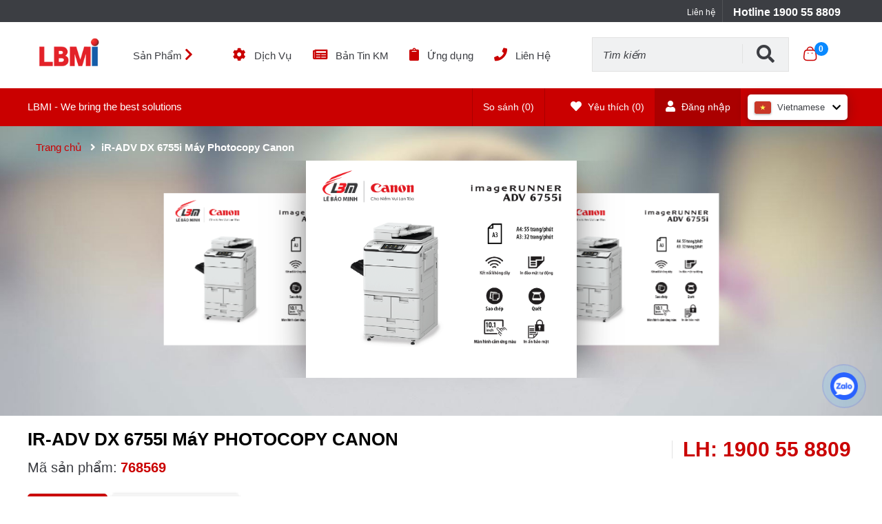

--- FILE ---
content_type: text/html; charset=UTF-8
request_url: https://lbm.vn/sanpham/photocopy-ir-adv-dx-6755i/
body_size: 206880
content:
<html lang="vi">
<head>
    <meta charset="UTF-8">
    <meta name="viewport" content="width=device-width, initial-scale=1.0">
    <meta name='robots' content='index, follow, max-image-preview:large, max-snippet:-1, max-video-preview:-1' />

	<!-- This site is optimized with the Yoast SEO plugin v23.9 - https://yoast.com/wordpress/plugins/seo/ -->
	<title>iR-ADV DX 6755i Máy Photocopy Canon</title>
	<link rel="canonical" href="https://lbm.vn/sanpham/photocopy-ir-adv-dx-6755i/" />
	<meta property="og:locale" content="vi_VN" />
	<meta property="og:type" content="article" />
	<meta property="og:title" content="iR-ADV DX 6755i Máy Photocopy Canon" />
	<meta property="og:description" content="Tốc độ quét vượt trội với hiệu suất đáng tin cậy cho khả năng in ấn khối lượng lớn Dòng máy in imageRUNNER ADVANCE DX 6700i đáp ứng các yêu cầu khắt khe của văn phòng với khả năng in ấn khối lượng lớn. Với tốc độ quét cao và các tính năng bảo mậtXem thêm" />
	<meta property="og:url" content="https://lbm.vn/sanpham/photocopy-ir-adv-dx-6755i/" />
	<meta property="og:site_name" content="LBM" />
	<meta property="article:modified_time" content="2026-01-31T12:00:14+00:00" />
	<meta property="og:image" content="https://image.vnbackup.com/j8zPfm6ptkJg3LsTce9bb5d20bf55977/iR-ADV-6755i-02.png" />
	<meta property="og:image:width" content="2084" />
	<meta property="og:image:height" content="1667" />
	<meta property="og:image:type" content="image/png" />
	<meta name="twitter:card" content="summary_large_image" />
	<meta name="twitter:label1" content="Ước tính thời gian đọc" />
	<meta name="twitter:data1" content="2 phút" />
	<script type="application/ld+json" class="yoast-schema-graph">{"@context":"https://schema.org","@graph":[{"@type":"WebPage","@id":"https://lbm.vn/sanpham/photocopy-ir-adv-dx-6755i/","url":"https://lbm.vn/sanpham/photocopy-ir-adv-dx-6755i/","name":"iR-ADV DX 6755i Máy Photocopy Canon","isPartOf":{"@id":"https://lbm.vn/#website"},"primaryImageOfPage":{"@id":"https://lbm.vn/sanpham/photocopy-ir-adv-dx-6755i/#primaryimage"},"image":{"@id":"https://lbm.vn/sanpham/photocopy-ir-adv-dx-6755i/#primaryimage"},"thumbnailUrl":"https://image.vnbackup.com/j8zPfm6ptkJg3LsTce9bb5d20bf55977/iR-ADV-6755i-02.png","datePublished":"2020-04-24T02:08:34+00:00","dateModified":"2026-01-31T12:00:14+00:00","breadcrumb":{"@id":"https://lbm.vn/sanpham/photocopy-ir-adv-dx-6755i/#breadcrumb"},"inLanguage":"vi","potentialAction":[{"@type":"ReadAction","target":["https://lbm.vn/sanpham/photocopy-ir-adv-dx-6755i/"]}]},{"@type":"ImageObject","inLanguage":"vi","@id":"https://lbm.vn/sanpham/photocopy-ir-adv-dx-6755i/#primaryimage","url":"https://image.vnbackup.com/j8zPfm6ptkJg3LsTce9bb5d20bf55977/iR-ADV-6755i-02.png","contentUrl":"https://image.vnbackup.com/j8zPfm6ptkJg3LsTce9bb5d20bf55977/iR-ADV-6755i-02.png","width":2084,"height":1667},{"@type":"BreadcrumbList","@id":"https://lbm.vn/sanpham/photocopy-ir-adv-dx-6755i/#breadcrumb","itemListElement":[{"@type":"ListItem","position":1,"name":"Home","item":"https://lbm.vn/"},{"@type":"ListItem","position":2,"name":"Sản phẩm","item":"https://lbm.vn/sanpham/"},{"@type":"ListItem","position":3,"name":"iR-ADV DX 6755i Máy Photocopy Canon"}]},{"@type":"WebSite","@id":"https://lbm.vn/#website","url":"https://lbm.vn/","name":"LBM","description":"We bring the best solutions","publisher":{"@id":"https://lbm.vn/#organization"},"potentialAction":[{"@type":"SearchAction","target":{"@type":"EntryPoint","urlTemplate":"https://lbm.vn/?s={search_term_string}"},"query-input":{"@type":"PropertyValueSpecification","valueRequired":true,"valueName":"search_term_string"}}],"inLanguage":"vi"},{"@type":"Organization","@id":"https://lbm.vn/#organization","name":"CÔNG TY CỔ PHẦN ĐẦU TƯ LBM","url":"https://lbm.vn/","logo":{"@type":"ImageObject","inLanguage":"vi","@id":"https://lbm.vn/#/schema/logo/image/","url":"https://lbm.vn/wp-content/uploads/2021/08/logo_lbm_website.jpg","contentUrl":"https://lbm.vn/wp-content/uploads/2021/08/logo_lbm_website.jpg","width":1280,"height":1280,"caption":"CÔNG TY CỔ PHẦN ĐẦU TƯ LBM"},"image":{"@id":"https://lbm.vn/#/schema/logo/image/"}}]}</script>
	<!-- / Yoast SEO plugin. -->


<link rel="alternate" type="application/rss+xml" title="Dòng thông tin LBM &raquo;" href="https://lbm.vn/feed/" />
<link rel="alternate" type="application/rss+xml" title="LBM &raquo; Dòng bình luận" href="https://lbm.vn/comments/feed/" />
<script type="text/javascript">
/* <![CDATA[ */
window._wpemojiSettings = {"baseUrl":"https:\/\/s.w.org\/images\/core\/emoji\/15.0.3\/72x72\/","ext":".png","svgUrl":"https:\/\/s.w.org\/images\/core\/emoji\/15.0.3\/svg\/","svgExt":".svg","source":{"concatemoji":"https:\/\/lbm.vn\/wp-includes\/js\/wp-emoji-release.min.js?ver=6.7"}};
/*! This file is auto-generated */
!function(i,n){var o,s,e;function c(e){try{var t={supportTests:e,timestamp:(new Date).valueOf()};sessionStorage.setItem(o,JSON.stringify(t))}catch(e){}}function p(e,t,n){e.clearRect(0,0,e.canvas.width,e.canvas.height),e.fillText(t,0,0);var t=new Uint32Array(e.getImageData(0,0,e.canvas.width,e.canvas.height).data),r=(e.clearRect(0,0,e.canvas.width,e.canvas.height),e.fillText(n,0,0),new Uint32Array(e.getImageData(0,0,e.canvas.width,e.canvas.height).data));return t.every(function(e,t){return e===r[t]})}function u(e,t,n){switch(t){case"flag":return n(e,"\ud83c\udff3\ufe0f\u200d\u26a7\ufe0f","\ud83c\udff3\ufe0f\u200b\u26a7\ufe0f")?!1:!n(e,"\ud83c\uddfa\ud83c\uddf3","\ud83c\uddfa\u200b\ud83c\uddf3")&&!n(e,"\ud83c\udff4\udb40\udc67\udb40\udc62\udb40\udc65\udb40\udc6e\udb40\udc67\udb40\udc7f","\ud83c\udff4\u200b\udb40\udc67\u200b\udb40\udc62\u200b\udb40\udc65\u200b\udb40\udc6e\u200b\udb40\udc67\u200b\udb40\udc7f");case"emoji":return!n(e,"\ud83d\udc26\u200d\u2b1b","\ud83d\udc26\u200b\u2b1b")}return!1}function f(e,t,n){var r="undefined"!=typeof WorkerGlobalScope&&self instanceof WorkerGlobalScope?new OffscreenCanvas(300,150):i.createElement("canvas"),a=r.getContext("2d",{willReadFrequently:!0}),o=(a.textBaseline="top",a.font="600 32px Arial",{});return e.forEach(function(e){o[e]=t(a,e,n)}),o}function t(e){var t=i.createElement("script");t.src=e,t.defer=!0,i.head.appendChild(t)}"undefined"!=typeof Promise&&(o="wpEmojiSettingsSupports",s=["flag","emoji"],n.supports={everything:!0,everythingExceptFlag:!0},e=new Promise(function(e){i.addEventListener("DOMContentLoaded",e,{once:!0})}),new Promise(function(t){var n=function(){try{var e=JSON.parse(sessionStorage.getItem(o));if("object"==typeof e&&"number"==typeof e.timestamp&&(new Date).valueOf()<e.timestamp+604800&&"object"==typeof e.supportTests)return e.supportTests}catch(e){}return null}();if(!n){if("undefined"!=typeof Worker&&"undefined"!=typeof OffscreenCanvas&&"undefined"!=typeof URL&&URL.createObjectURL&&"undefined"!=typeof Blob)try{var e="postMessage("+f.toString()+"("+[JSON.stringify(s),u.toString(),p.toString()].join(",")+"));",r=new Blob([e],{type:"text/javascript"}),a=new Worker(URL.createObjectURL(r),{name:"wpTestEmojiSupports"});return void(a.onmessage=function(e){c(n=e.data),a.terminate(),t(n)})}catch(e){}c(n=f(s,u,p))}t(n)}).then(function(e){for(var t in e)n.supports[t]=e[t],n.supports.everything=n.supports.everything&&n.supports[t],"flag"!==t&&(n.supports.everythingExceptFlag=n.supports.everythingExceptFlag&&n.supports[t]);n.supports.everythingExceptFlag=n.supports.everythingExceptFlag&&!n.supports.flag,n.DOMReady=!1,n.readyCallback=function(){n.DOMReady=!0}}).then(function(){return e}).then(function(){var e;n.supports.everything||(n.readyCallback(),(e=n.source||{}).concatemoji?t(e.concatemoji):e.wpemoji&&e.twemoji&&(t(e.twemoji),t(e.wpemoji)))}))}((window,document),window._wpemojiSettings);
/* ]]> */
</script>
<style id='wp-emoji-styles-inline-css' type='text/css'>

	img.wp-smiley, img.emoji {
		display: inline !important;
		border: none !important;
		box-shadow: none !important;
		height: 1em !important;
		width: 1em !important;
		margin: 0 0.07em !important;
		vertical-align: -0.1em !important;
		background: none !important;
		padding: 0 !important;
	}
</style>
<link rel='stylesheet' id='wp-block-library-css' href='https://lbm.vn/wp-includes/css/dist/block-library/style.min.css?ver=6.7' type='text/css' media='all' />
<style id='classic-theme-styles-inline-css' type='text/css'>
/*! This file is auto-generated */
.wp-block-button__link{color:#fff;background-color:#32373c;border-radius:9999px;box-shadow:none;text-decoration:none;padding:calc(.667em + 2px) calc(1.333em + 2px);font-size:1.125em}.wp-block-file__button{background:#32373c;color:#fff;text-decoration:none}
</style>
<style id='global-styles-inline-css' type='text/css'>
:root{--wp--preset--aspect-ratio--square: 1;--wp--preset--aspect-ratio--4-3: 4/3;--wp--preset--aspect-ratio--3-4: 3/4;--wp--preset--aspect-ratio--3-2: 3/2;--wp--preset--aspect-ratio--2-3: 2/3;--wp--preset--aspect-ratio--16-9: 16/9;--wp--preset--aspect-ratio--9-16: 9/16;--wp--preset--color--black: #000000;--wp--preset--color--cyan-bluish-gray: #abb8c3;--wp--preset--color--white: #ffffff;--wp--preset--color--pale-pink: #f78da7;--wp--preset--color--vivid-red: #cf2e2e;--wp--preset--color--luminous-vivid-orange: #ff6900;--wp--preset--color--luminous-vivid-amber: #fcb900;--wp--preset--color--light-green-cyan: #7bdcb5;--wp--preset--color--vivid-green-cyan: #00d084;--wp--preset--color--pale-cyan-blue: #8ed1fc;--wp--preset--color--vivid-cyan-blue: #0693e3;--wp--preset--color--vivid-purple: #9b51e0;--wp--preset--gradient--vivid-cyan-blue-to-vivid-purple: linear-gradient(135deg,rgba(6,147,227,1) 0%,rgb(155,81,224) 100%);--wp--preset--gradient--light-green-cyan-to-vivid-green-cyan: linear-gradient(135deg,rgb(122,220,180) 0%,rgb(0,208,130) 100%);--wp--preset--gradient--luminous-vivid-amber-to-luminous-vivid-orange: linear-gradient(135deg,rgba(252,185,0,1) 0%,rgba(255,105,0,1) 100%);--wp--preset--gradient--luminous-vivid-orange-to-vivid-red: linear-gradient(135deg,rgba(255,105,0,1) 0%,rgb(207,46,46) 100%);--wp--preset--gradient--very-light-gray-to-cyan-bluish-gray: linear-gradient(135deg,rgb(238,238,238) 0%,rgb(169,184,195) 100%);--wp--preset--gradient--cool-to-warm-spectrum: linear-gradient(135deg,rgb(74,234,220) 0%,rgb(151,120,209) 20%,rgb(207,42,186) 40%,rgb(238,44,130) 60%,rgb(251,105,98) 80%,rgb(254,248,76) 100%);--wp--preset--gradient--blush-light-purple: linear-gradient(135deg,rgb(255,206,236) 0%,rgb(152,150,240) 100%);--wp--preset--gradient--blush-bordeaux: linear-gradient(135deg,rgb(254,205,165) 0%,rgb(254,45,45) 50%,rgb(107,0,62) 100%);--wp--preset--gradient--luminous-dusk: linear-gradient(135deg,rgb(255,203,112) 0%,rgb(199,81,192) 50%,rgb(65,88,208) 100%);--wp--preset--gradient--pale-ocean: linear-gradient(135deg,rgb(255,245,203) 0%,rgb(182,227,212) 50%,rgb(51,167,181) 100%);--wp--preset--gradient--electric-grass: linear-gradient(135deg,rgb(202,248,128) 0%,rgb(113,206,126) 100%);--wp--preset--gradient--midnight: linear-gradient(135deg,rgb(2,3,129) 0%,rgb(40,116,252) 100%);--wp--preset--font-size--small: 13px;--wp--preset--font-size--medium: 20px;--wp--preset--font-size--large: 36px;--wp--preset--font-size--x-large: 42px;--wp--preset--spacing--20: 0.44rem;--wp--preset--spacing--30: 0.67rem;--wp--preset--spacing--40: 1rem;--wp--preset--spacing--50: 1.5rem;--wp--preset--spacing--60: 2.25rem;--wp--preset--spacing--70: 3.38rem;--wp--preset--spacing--80: 5.06rem;--wp--preset--shadow--natural: 6px 6px 9px rgba(0, 0, 0, 0.2);--wp--preset--shadow--deep: 12px 12px 50px rgba(0, 0, 0, 0.4);--wp--preset--shadow--sharp: 6px 6px 0px rgba(0, 0, 0, 0.2);--wp--preset--shadow--outlined: 6px 6px 0px -3px rgba(255, 255, 255, 1), 6px 6px rgba(0, 0, 0, 1);--wp--preset--shadow--crisp: 6px 6px 0px rgba(0, 0, 0, 1);}:where(.is-layout-flex){gap: 0.5em;}:where(.is-layout-grid){gap: 0.5em;}body .is-layout-flex{display: flex;}.is-layout-flex{flex-wrap: wrap;align-items: center;}.is-layout-flex > :is(*, div){margin: 0;}body .is-layout-grid{display: grid;}.is-layout-grid > :is(*, div){margin: 0;}:where(.wp-block-columns.is-layout-flex){gap: 2em;}:where(.wp-block-columns.is-layout-grid){gap: 2em;}:where(.wp-block-post-template.is-layout-flex){gap: 1.25em;}:where(.wp-block-post-template.is-layout-grid){gap: 1.25em;}.has-black-color{color: var(--wp--preset--color--black) !important;}.has-cyan-bluish-gray-color{color: var(--wp--preset--color--cyan-bluish-gray) !important;}.has-white-color{color: var(--wp--preset--color--white) !important;}.has-pale-pink-color{color: var(--wp--preset--color--pale-pink) !important;}.has-vivid-red-color{color: var(--wp--preset--color--vivid-red) !important;}.has-luminous-vivid-orange-color{color: var(--wp--preset--color--luminous-vivid-orange) !important;}.has-luminous-vivid-amber-color{color: var(--wp--preset--color--luminous-vivid-amber) !important;}.has-light-green-cyan-color{color: var(--wp--preset--color--light-green-cyan) !important;}.has-vivid-green-cyan-color{color: var(--wp--preset--color--vivid-green-cyan) !important;}.has-pale-cyan-blue-color{color: var(--wp--preset--color--pale-cyan-blue) !important;}.has-vivid-cyan-blue-color{color: var(--wp--preset--color--vivid-cyan-blue) !important;}.has-vivid-purple-color{color: var(--wp--preset--color--vivid-purple) !important;}.has-black-background-color{background-color: var(--wp--preset--color--black) !important;}.has-cyan-bluish-gray-background-color{background-color: var(--wp--preset--color--cyan-bluish-gray) !important;}.has-white-background-color{background-color: var(--wp--preset--color--white) !important;}.has-pale-pink-background-color{background-color: var(--wp--preset--color--pale-pink) !important;}.has-vivid-red-background-color{background-color: var(--wp--preset--color--vivid-red) !important;}.has-luminous-vivid-orange-background-color{background-color: var(--wp--preset--color--luminous-vivid-orange) !important;}.has-luminous-vivid-amber-background-color{background-color: var(--wp--preset--color--luminous-vivid-amber) !important;}.has-light-green-cyan-background-color{background-color: var(--wp--preset--color--light-green-cyan) !important;}.has-vivid-green-cyan-background-color{background-color: var(--wp--preset--color--vivid-green-cyan) !important;}.has-pale-cyan-blue-background-color{background-color: var(--wp--preset--color--pale-cyan-blue) !important;}.has-vivid-cyan-blue-background-color{background-color: var(--wp--preset--color--vivid-cyan-blue) !important;}.has-vivid-purple-background-color{background-color: var(--wp--preset--color--vivid-purple) !important;}.has-black-border-color{border-color: var(--wp--preset--color--black) !important;}.has-cyan-bluish-gray-border-color{border-color: var(--wp--preset--color--cyan-bluish-gray) !important;}.has-white-border-color{border-color: var(--wp--preset--color--white) !important;}.has-pale-pink-border-color{border-color: var(--wp--preset--color--pale-pink) !important;}.has-vivid-red-border-color{border-color: var(--wp--preset--color--vivid-red) !important;}.has-luminous-vivid-orange-border-color{border-color: var(--wp--preset--color--luminous-vivid-orange) !important;}.has-luminous-vivid-amber-border-color{border-color: var(--wp--preset--color--luminous-vivid-amber) !important;}.has-light-green-cyan-border-color{border-color: var(--wp--preset--color--light-green-cyan) !important;}.has-vivid-green-cyan-border-color{border-color: var(--wp--preset--color--vivid-green-cyan) !important;}.has-pale-cyan-blue-border-color{border-color: var(--wp--preset--color--pale-cyan-blue) !important;}.has-vivid-cyan-blue-border-color{border-color: var(--wp--preset--color--vivid-cyan-blue) !important;}.has-vivid-purple-border-color{border-color: var(--wp--preset--color--vivid-purple) !important;}.has-vivid-cyan-blue-to-vivid-purple-gradient-background{background: var(--wp--preset--gradient--vivid-cyan-blue-to-vivid-purple) !important;}.has-light-green-cyan-to-vivid-green-cyan-gradient-background{background: var(--wp--preset--gradient--light-green-cyan-to-vivid-green-cyan) !important;}.has-luminous-vivid-amber-to-luminous-vivid-orange-gradient-background{background: var(--wp--preset--gradient--luminous-vivid-amber-to-luminous-vivid-orange) !important;}.has-luminous-vivid-orange-to-vivid-red-gradient-background{background: var(--wp--preset--gradient--luminous-vivid-orange-to-vivid-red) !important;}.has-very-light-gray-to-cyan-bluish-gray-gradient-background{background: var(--wp--preset--gradient--very-light-gray-to-cyan-bluish-gray) !important;}.has-cool-to-warm-spectrum-gradient-background{background: var(--wp--preset--gradient--cool-to-warm-spectrum) !important;}.has-blush-light-purple-gradient-background{background: var(--wp--preset--gradient--blush-light-purple) !important;}.has-blush-bordeaux-gradient-background{background: var(--wp--preset--gradient--blush-bordeaux) !important;}.has-luminous-dusk-gradient-background{background: var(--wp--preset--gradient--luminous-dusk) !important;}.has-pale-ocean-gradient-background{background: var(--wp--preset--gradient--pale-ocean) !important;}.has-electric-grass-gradient-background{background: var(--wp--preset--gradient--electric-grass) !important;}.has-midnight-gradient-background{background: var(--wp--preset--gradient--midnight) !important;}.has-small-font-size{font-size: var(--wp--preset--font-size--small) !important;}.has-medium-font-size{font-size: var(--wp--preset--font-size--medium) !important;}.has-large-font-size{font-size: var(--wp--preset--font-size--large) !important;}.has-x-large-font-size{font-size: var(--wp--preset--font-size--x-large) !important;}
:where(.wp-block-post-template.is-layout-flex){gap: 1.25em;}:where(.wp-block-post-template.is-layout-grid){gap: 1.25em;}
:where(.wp-block-columns.is-layout-flex){gap: 2em;}:where(.wp-block-columns.is-layout-grid){gap: 2em;}
:root :where(.wp-block-pullquote){font-size: 1.5em;line-height: 1.6;}
</style>
<link rel='stylesheet' id='menu-image-css' href='https://lbm.vn/wp-content/plugins/menu-image/includes/css/menu-image.css?ver=3.12' type='text/css' media='all' />
<link rel='stylesheet' id='dashicons-css' href='https://lbm.vn/wp-includes/css/dashicons.min.css?ver=6.7' type='text/css' media='all' />
<link rel='stylesheet' id='main-style-css' href='https://lbm.vn/wp-content/themes/lbm-vn-2024/assets/css/all.css?ver=1.0.13' type='text/css' media='' />
<link rel='stylesheet' id='product-detail.css-css' href='https://lbm.vn/wp-content/themes/lbm-vn-2024/assets/css/product-detail.css?ver=1.0.13' type='text/css' media='' />
<link rel='stylesheet' id='owl.carousel.min.css-css' href='https://lbm.vn/wp-content/themes/lbm-vn-2024/assets/css/owl.carousel.min.css?ver=1.0.13' type='text/css' media='' />
<link rel='stylesheet' id='font-roboto.css-css' href='https://lbm.vn/wp-content/themes/lbm-vn-2024/assets/css/roboto.css?ver=1.0.13' type='text/css' media='' />
<link rel='stylesheet' id='font-awesome.min.css-css' href='https://lbm.vn/wp-content/themes/lbm-vn-2024/assets/css/font-awesome.min.css?ver=1.0.13' type='text/css' media='' />
<link rel='stylesheet' id='block-editor-style-css' href='https://lbm.vn/wp-content/themes/lbm-vn-2024/assets/css/block-editor.css?ver=1.0.13' type='text/css' media='' />
<link rel='stylesheet' id='shop-devn-wp-style-css' href='https://lbm.vn/wp-content/themes/lbm-vn-2024/style.css?ver=6.7' type='text/css' media='all' />
<link rel='stylesheet' id='notify.css-css' href='https://lbm.vn/wp-content/themes/lbm-vn-2024/assets/css/simple-notify.css?ver=1.0.13' type='text/css' media='' />
<link rel='stylesheet' id='google-translate-css-css' href='https://lbm.vn/wp-content/themes/lbm-vn-2024/inc/google-translate/assets/css/google-translate.css?ver=1.0.13' type='text/css' media='' />
<script type="text/javascript" src="https://lbm.vn/wp-includes/js/jquery/jquery.min.js?ver=3.7.1" id="jquery-core-js"></script>
<script type="text/javascript" src="https://lbm.vn/wp-includes/js/jquery/jquery-migrate.min.js?ver=3.4.1" id="jquery-migrate-js"></script>
<script type="text/javascript" src="https://lbm.vn/wp-content/themes/lbm-vn-2024/assets/js/owl.carousel.js?ver=1.0.13" id="owl-carousel-js-js"></script>
<script type="text/javascript" src="https://lbm.vn/wp-content/themes/lbm-vn-2024/assets/js/devvn-main.js?ver=1.0.13" id="devvn-main-js-js"></script>
<script type="text/javascript" src="https://lbm.vn/wp-content/themes/lbm-vn-2024/assets/js/devvn-product-detail.js?ver=1.0.13" id="devvn-product-detail.js-js"></script>
<script type="text/javascript" src="https://lbm.vn/wp-content/themes/lbm-vn-2024/assets/js/simple-notify.min.js?ver=1.0.13" id="notify.js-js"></script>
<script type="text/javascript" src="https://lbm.vn/wp-content/themes/lbm-vn-2024/assets/js/frontend-option-variation.js?ver=1.0.13" id="frontend-option-variation.js-js"></script>
<script type="text/javascript" src="https://lbm.vn/wp-content/themes/lbm-vn-2024/inc/google-translate/assets/js/google-translate.js?ver=1.0.13" id="google-translate-js-js"></script>
<link rel="https://api.w.org/" href="https://lbm.vn/wp-json/" /><link rel="EditURI" type="application/rsd+xml" title="RSD" href="https://lbm.vn/xmlrpc.php?rsd" />
<meta name="generator" content="WordPress 6.7" />
<link rel='shortlink' href='https://lbm.vn/?p=26402' />
<link rel="alternate" title="oNhúng (JSON)" type="application/json+oembed" href="https://lbm.vn/wp-json/oembed/1.0/embed?url=https%3A%2F%2Flbm.vn%2Fsanpham%2Fphotocopy-ir-adv-dx-6755i%2F" />
<link rel="alternate" title="oNhúng (XML)" type="text/xml+oembed" href="https://lbm.vn/wp-json/oembed/1.0/embed?url=https%3A%2F%2Flbm.vn%2Fsanpham%2Fphotocopy-ir-adv-dx-6755i%2F&#038;format=xml" />
	<!-- Google tag (gtag.js) -->
    <script type="text/javascript" async src="https://www.googletagmanager.com/gtag/js?id=AW-827739495"></script>
    <script type="text/javascript">
      window.dataLayer = window.dataLayer || [];
      function gtag(){dataLayer.push(arguments);}
      gtag('js', new Date());
      gtag('config', 'AW-827739495');
    </script>
    <!-- Google tag (gtag.js) -->
	<link rel="icon" href="https://image.vnbackup.com/KVXwbR7uGLSKXliyfa1e140d72925c55/cropped-logo_lbm_website.jpg" sizes="32x32" />
<link rel="icon" href="https://image.vnbackup.com/KVXwbR7uGLSKXliyfa1e140d72925c55/cropped-logo_lbm_website.jpg" sizes="192x192" />
<link rel="apple-touch-icon" href="https://image.vnbackup.com/KVXwbR7uGLSKXliyfa1e140d72925c55/cropped-logo_lbm_website.jpg" />
<meta name="msapplication-TileImage" content="https://image.vnbackup.com/KVXwbR7uGLSKXliyfa1e140d72925c55/cropped-logo_lbm_website.jpg" />
</head>
<body class="san-pham-template-default single single-san-pham postid-26402 catalog-product-view">
<div class="wrapper">
        <div class="dropdown-menu hidden">
        <div class="container-menu">
            <a href="#" class="link -product menu-title">Sản Phẩm</a>
            <div class="wrapper-table">
                    <div class="wrapper-list">
                    <div class="wrapper-category">
                    <a class="category-arrow  hasList" href="https://lbm.vn/nhom-san-pham/may-chup-anh/"></a>
                    <a href="https://lbm.vn/nhom-san-pham/may-chup-anh/" class="top-category hasList" title="Máy chụp ảnh">
                        <span class="cat-img-wrap">
                            <img src="https://image.vnbackup.com/k5zN7imIKx1fKrqY705b3f309055b659/may-chup-anh.jpg" alt="Máy chụp ảnh" class="image"/>
                        </span>
                        <p class="item-text">Máy chụp ảnh</p>
                    </a>
                    <ul class="sub-category">
                                                        <li><a id="pro-menu-lv2-29712" class="pro-menu-lv2" href="https://lbm.vn/nhom-san-pham/dslr/">EOS DSLR</a></li>
                                                                                                <li><a id="pro-menu-lv2-29713" class="pro-menu-lv2" href="https://lbm.vn/nhom-san-pham/mirrorless/">EOS Mirrorless</a></li>
                                                                            <li class="pro-menu-lv3-29713" style="padding-left: 10px; display: none;">
                                                <a id="pro-menu-lv3-23762" class="pro-menu-lv3" href="https://lbm.vn/nhom-san-pham/mirrorless/">- EOS M</a>
                                            </li>
                                                                                                                                    <li class="pro-menu-lv3-29713" style="padding-left: 10px; display: none;">
                                                <a id="pro-menu-lv3-29711" class="pro-menu-lv3" href="https://lbm.vn/nhom-san-pham/eos-r/">- EOS R</a>
                                            </li>
                                                                                                                                    <li class="pro-menu-lv3-29713" style="padding-left: 10px; display: none;">
                                                <a id="pro-menu-lv3-35017" class="pro-menu-lv3" href="https://lbm.vn/nhom-san-pham/eos-r5c/">- EOS R5C</a>
                                            </li>
                                                                                                                                                        <li><a id="pro-menu-lv2-21225" class="pro-menu-lv2" href="https://lbm.vn/nhom-san-pham/ixus/">IXUS</a></li>
                                                                                                <li><a id="pro-menu-lv2-21228" class="pro-menu-lv2" href="https://lbm.vn/nhom-san-pham/powershot/">PowerShot</a></li>
                                                                                                <li><a id="pro-menu-lv2-21226" class="pro-menu-lv2" href="https://lbm.vn/nhom-san-pham/lenses/">Lens</a></li>
                                                                            <li class="pro-menu-lv3-21226" style="padding-left: 10px; display: none;">
                                                <a id="pro-menu-lv3-29723" class="pro-menu-lv3" href="https://lbm.vn/nhom-san-pham/ef/">- EF</a>
                                            </li>
                                                                                                                                    <li class="pro-menu-lv3-21226" style="padding-left: 10px; display: none;">
                                                <a id="pro-menu-lv3-23772" class="pro-menu-lv3" href="https://lbm.vn/nhom-san-pham/ef-ef-s/">- EF-S</a>
                                            </li>
                                                                                                                                    <li class="pro-menu-lv3-21226" style="padding-left: 10px; display: none;">
                                                <a id="pro-menu-lv3-23771" class="pro-menu-lv3" href="https://lbm.vn/nhom-san-pham/ef-m/">- EF-M</a>
                                            </li>
                                                                                                                                    <li class="pro-menu-lv3-21226" style="padding-left: 10px; display: none;">
                                                <a id="pro-menu-lv3-23773" class="pro-menu-lv3" href="https://lbm.vn/nhom-san-pham/rf/">- RF</a>
                                            </li>
                                                                                                                                                        <li><a id="pro-menu-lv2-29755" class="pro-menu-lv2" href="https://lbm.vn/">Phụ kiện</a></li>
                                                                            <li class="pro-menu-lv3-29755" style="padding-left: 10px; display: none;">
                                                <a id="pro-menu-lv3-29721" class="pro-menu-lv3" href="https://lbm.vn/nhom-san-pham/den-flash/">- Đèn Flash</a>
                                            </li>
                                                                                                                                    <li class="pro-menu-lv3-29755" style="padding-left: 10px; display: none;">
                                                <a id="pro-menu-lv3-29719" class="pro-menu-lv3" href="https://lbm.vn/nhom-san-pham/pin/">- PIN</a>
                                            </li>
                                                                                                                                    <li class="pro-menu-lv3-29755" style="padding-left: 10px; display: none;">
                                                <a id="pro-menu-lv3-29718" class="pro-menu-lv3" href="https://lbm.vn/nhom-san-pham/micro/">- MICRO</a>
                                            </li>
                                                                                                                                    <li class="pro-menu-lv3-29755" style="padding-left: 10px; display: none;">
                                                <a id="pro-menu-lv3-29720" class="pro-menu-lv3" href="https://lbm.vn/nhom-san-pham/chan-may/">- Chân máy</a>
                                            </li>
                                                                                                                                    <li class="pro-menu-lv3-29755" style="padding-left: 10px; display: none;">
                                                <a id="pro-menu-lv3-29760" class="pro-menu-lv3" href="https://lbm.vn/nhom-san-pham/bang-pin/">- Báng pin</a>
                                            </li>
                                                                                                                                    <li class="pro-menu-lv3-29755" style="padding-left: 10px; display: none;">
                                                <a id="pro-menu-lv3-29779" class="pro-menu-lv3" href="https://lbm.vn/nhom-san-pham/phu-kien-eos/">- Phụ kiện EOS</a>
                                            </li>
                                                                                                                                                <li class="sub-category-all">
                            <a href="https://lbm.vn/nhom-san-pham/may-chup-anh/" class="link-shop-all">
                                <strong>Xem thêm</strong>
                            </a>
                        </li>
                    </ul><!-- /.sub-category -->
                </div><!-- /.wrapper-category -->
    
                                <div class="wrapper-category">
                    <a class="category-arrow  hasList" href="https://lbm.vn/nhom-san-pham/may-quay-phim/"></a>
                    <a href="https://lbm.vn/nhom-san-pham/may-quay-phim/" class="top-category hasList" title="Máy quay phim">
                        <span class="cat-img-wrap">
                            <img src="https://image.vnbackup.com/kzhEjIoy5tVEgCDd705b3f309055b659/may-quay-phim.jpg" alt="Máy quay phim" class="image"/>
                        </span>
                        <p class="item-text">Máy quay phim</p>
                    </a>
                    <ul class="sub-category">
                                                        <li><a id="pro-menu-lv2-23768" class="pro-menu-lv2" href="https://lbm.vn/nhom-san-pham/camcorders/">Camcorders</a></li>
                                                                                                <li><a id="pro-menu-lv2-23769" class="pro-menu-lv2" href="https://lbm.vn/nhom-san-pham/cinema-eos-cameras/">Cinema EOS Cameras</a></li>
                                                                                                <li><a id="pro-menu-lv2-23770" class="pro-menu-lv2" href="https://lbm.vn/nhom-san-pham/cinema-lenses/">Cinema Lens</a></li>
                                                                                                <li><a id="pro-menu-lv2-32048" class="pro-menu-lv2" href="https://lbm.vn/nhom-san-pham/phu-kien-may-quay/">Phụ kiện máy quay</a></li>
                                                                            <li class="pro-menu-lv3-32048" style="padding-left: 10px; display: none;">
                                                <a id="pro-menu-lv3-32046" class="pro-menu-lv3" href="https://lbm.vn/nhom-san-pham/phu-kien-danh-cho-canon-eos-c70/">- Phụ kiện dành cho Canon EOS C70</a>
                                            </li>
                                                                                                                                    <li class="pro-menu-lv3-32048" style="padding-left: 10px; display: none;">
                                                <a id="pro-menu-lv3-32044" class="pro-menu-lv3" href="https://lbm.vn/nhom-san-pham/phu-kien-danh-cho-canon-eos-c200/">- Phụ kiện dành cho Canon EOS C200</a>
                                            </li>
                                                                                                                                    <li class="pro-menu-lv3-32048" style="padding-left: 10px; display: none;">
                                                <a id="pro-menu-lv3-32045" class="pro-menu-lv3" href="https://lbm.vn/nhom-san-pham/phu-kien-danh-cho-canon-eos-c500-mk-ii-c300-mk-ii/">- Phụ kiện dành cho Canon EOS C500 Mk II/C300 Mk II</a>
                                            </li>
                                                                                                                                    <li class="pro-menu-lv3-32048" style="padding-left: 10px; display: none;">
                                                <a id="pro-menu-lv3-32047" class="pro-menu-lv3" href="https://lbm.vn/nhom-san-pham/phu-kien-danh-cho-canon-eos-c700/">- Phụ kiện dành cho Canon EOS C700</a>
                                            </li>
                                                                                                                                                <li class="sub-category-all">
                            <a href="https://lbm.vn/nhom-san-pham/may-quay-phim/" class="link-shop-all">
                                <strong>Xem thêm</strong>
                            </a>
                        </li>
                    </ul><!-- /.sub-category -->
                </div><!-- /.wrapper-category -->
    
                                <div class="wrapper-category">
                    <a class="category-arrow  hasList" href="https://lbm.vn/nhom-san-pham/may-in-anh/"></a>
                    <a href="https://lbm.vn/nhom-san-pham/may-in-anh/" class="top-category hasList" title="Máy in ảnh">
                        <span class="cat-img-wrap">
                            <img src="https://image.vnbackup.com/IvgH78Qillr59A4ydb52a24a7feef4d8/may-in-anh-category.png" alt="Máy in ảnh" class="image"/>
                        </span>
                        <p class="item-text">Máy in ảnh</p>
                    </a>
                    <ul class="sub-category">
                                                        <li><a id="pro-menu-lv2-23869" class="pro-menu-lv2" href="https://lbm.vn/nhom-san-pham/may-in-anh-nhiet-nho-gon/">Máy in ảnh nhiệt nhỏ gọn (10x15) - Wifi</a></li>
                                                                                                <li><a id="pro-menu-lv2-23868" class="pro-menu-lv2" href="https://lbm.vn/nhom-san-pham/may-in-anh-mini-lay-lien/">Máy in ảnh bỏ túi cho người dùng smartphone (5x7.6)</a></li>
                                                                                                <li><a id="pro-menu-lv2-29761" class="pro-menu-lv2" href="https://lbm.vn/nhom-san-pham/may-in-anh-pro-a3-a4/">Máy in ảnh Pro (A3-A4)</a></li>
                                                                                                <li><a id="pro-menu-lv2-29722" class="pro-menu-lv2" href="https://lbm.vn/nhom-san-pham/giay-in-anh/">Giấy in ảnh</a></li>
                                                                                        <li class="sub-category-all">
                            <a href="https://lbm.vn/nhom-san-pham/may-in-anh/" class="link-shop-all">
                                <strong>Xem thêm</strong>
                            </a>
                        </li>
                    </ul><!-- /.sub-category -->
                </div><!-- /.wrapper-category -->
    
                                <div class="wrapper-category">
                    <a class="category-arrow  hasList" href="https://lbm.vn/nhom-san-pham/may-in-don-nang/"></a>
                    <a href="https://lbm.vn/nhom-san-pham/may-in-don-nang/" class="top-category hasList" title="Máy in đơn năng">
                        <span class="cat-img-wrap">
                            <img src="https://image.vnbackup.com/1xRCy3a0Ip4AqEgldd9b1345ae5778c6/may-in.jpg" alt="Máy in đơn năng" class="image"/>
                        </span>
                        <p class="item-text">Máy in đơn năng</p>
                    </a>
                    <ul class="sub-category">
                                                        <li><a id="pro-menu-lv2-21235" class="pro-menu-lv2" href="https://lbm.vn/nhom-san-pham/may-in-laser-don-nang/">Máy in laser</a></li>
                                                                            <li class="pro-menu-lv3-21235" style="padding-left: 10px; display: none;">
                                                <a id="pro-menu-lv3-23824" class="pro-menu-lv3" href="https://lbm.vn/nhom-san-pham/may-in-laser-don-nang?prod_types=2616">- Máy in laser trắng đen</a>
                                            </li>
                                                                                                    <li class="pro-menu-lv4-23824" style="padding-left: 20px; display: none;"><a href="https://lbm.vn/nhom-san-pham/may-in-laser-don-nang?prod_types=2616+2612">- Khổ A4</a></li>
                                                                                                                <li class="pro-menu-lv4-23824" style="padding-left: 20px; display: none;"><a href="https://lbm.vn/nhom-san-pham/may-in-laser-don-nang?prod_types=2616+2611">- Khổ A3</a></li>
                                                                                                                                                <li class="pro-menu-lv3-21235" style="padding-left: 10px; display: none;">
                                                <a id="pro-menu-lv3-23825" class="pro-menu-lv3" href="https://lbm.vn/nhom-san-pham/may-in-laser-don-nang?prod_types=2617">- Máy in laser màu</a>
                                            </li>
                                                                                                    <li class="pro-menu-lv4-23825" style="padding-left: 20px; display: none;"><a href="https://lbm.vn/nhom-san-pham/may-in-laser-don-nang?prod_types=2617+2612">- Khổ A4</a></li>
                                                                                                                <li class="pro-menu-lv4-23825" style="padding-left: 20px; display: none;"><a href="https://lbm.vn/nhom-san-pham/may-in-laser-don-nang?prod_types=2617+2611">- Khổ A3</a></li>
                                                                                                                                                                    <li><a id="pro-menu-lv2-21236" class="pro-menu-lv2" href="https://lbm.vn/nhom-san-pham/may-in-phun-mau-don-nang/">Máy in phun</a></li>
                                                                            <li class="pro-menu-lv3-21236" style="padding-left: 10px; display: none;">
                                                <a id="pro-menu-lv3-29750" class="pro-menu-lv3" href="https://lbm.vn/nhom-san-pham/may-in-phun-don-nang?prod_types=2616">- In Trắng đen</a>
                                            </li>
                                                                                                                                    <li class="pro-menu-lv3-21236" style="padding-left: 10px; display: none;">
                                                <a id="pro-menu-lv3-29751" class="pro-menu-lv3" href="https://lbm.vn/nhom-san-pham/may-in-phun-don-nang?prod_types=2617">- In Màu</a>
                                            </li>
                                                                                                    <li class="pro-menu-lv4-29751" style="padding-left: 20px; display: none;"><a href="https://lbm.vn/nhom-san-pham/may-in-phun-mau-don-nang?prod_types=2612">- Khổ A4</a></li>
                                                                                                                <li class="pro-menu-lv4-29751" style="padding-left: 20px; display: none;"><a href="https://lbm.vn/nhom-san-pham/may-in-phun-mau-don-nang?prod_types=2611">- Khổ A3</a></li>
                                                                                                                <li class="pro-menu-lv4-29751" style="padding-left: 20px; display: none;"><a href="https://lbm.vn/nhom-san-pham/may-in-phun-mau-don-nang?prod_types=2613">- Khổ A2</a></li>
                                                                                                                                                                    <li><a id="pro-menu-lv2-21234" class="pro-menu-lv2" href="https://lbm.vn/nhom-san-pham/may-in-kho-lon/">Máy in khổ lớn</a></li>
                                                                            <li class="pro-menu-lv3-21234" style="padding-left: 10px; display: none;">
                                                <a id="pro-menu-lv3-23912" class="pro-menu-lv3" href="https://lbm.vn/nhom-san-pham/may-in-phun-kho-lon/">- Máy in phun khổ lớn</a>
                                            </li>
                                                                                                    <li class="pro-menu-lv4-23912" style="padding-left: 20px; display: none;"><a href="https://lbm.vn/nhom-san-pham/may-in-phun-kho-lon?prod_types=2614">- Khổ A1 (24 inch)</a></li>
                                                                                                                <li class="pro-menu-lv4-23912" style="padding-left: 20px; display: none;"><a href="https://lbm.vn/nhom-san-pham/may-in-phun-kho-lon?prod_types=2627">- Khổ A0 (36 inch)</a></li>
                                                                                                                <li class="pro-menu-lv4-23912" style="padding-left: 20px; display: none;"><a href="https://lbm.vn/nhom-san-pham/may-in-phun-kho-lon?prod_types=2628">- Khổ B0 (44 inch)</a></li>
                                                                                                                <li class="pro-menu-lv4-23912" style="padding-left: 20px; display: none;"><a href="https://lbm.vn/nhom-san-pham/may-in-phun-kho-lon?prod_types=2629">- Khổ 1524mm (60 inch)</a></li>
                                                                                                                                                <li class="pro-menu-lv3-21234" style="padding-left: 10px; display: none;">
                                                <a id="pro-menu-lv3-23911" class="pro-menu-lv3" href="https://lbm.vn/nhom-san-pham/bo-scan-quet-cho-may-in-kho-lon/">- Bộ Scan máy in khổ lớn</a>
                                            </li>
                                                                                                    <li class="pro-menu-lv4-23911" style="padding-left: 20px; display: none;"><a href="https://lbm.vn/nhom-san-pham/bo-scan-quet-cho-may-in-kho-lon?prod_types=2614">- Khổ A1 (24 inch)</a></li>
                                                                                                                <li class="pro-menu-lv4-23911" style="padding-left: 20px; display: none;"><a href="https://lbm.vn/nhom-san-pham/bo-scan-quet-cho-may-in-kho-lon?prod_types=2627">- Khổ A0 (36 inch)</a></li>
                                                                                                                <li class="pro-menu-lv4-23911" style="padding-left: 20px; display: none;"><a href="https://lbm.vn/nhom-san-pham/bo-scan-quet-cho-may-in-kho-lon?prod_types=2628">- Khổ B0 (44 inch)</a></li>
                                                                                                                                                            <li class="sub-category-all">
                            <a href="https://lbm.vn/nhom-san-pham/may-in-don-nang/" class="link-shop-all">
                                <strong>Xem thêm</strong>
                            </a>
                        </li>
                    </ul><!-- /.sub-category -->
                </div><!-- /.wrapper-category -->
    
                                <div class="wrapper-category">
                    <a class="category-arrow  hasList" href="https://lbm.vn/nhom-san-pham/may-all-in-one/"></a>
                    <a href="https://lbm.vn/nhom-san-pham/may-all-in-one/" class="top-category hasList" title="Máy in đa năng">
                        <span class="cat-img-wrap">
                            <img src="https://image.vnbackup.com/dY0POLH3BZWQcakidd9b1345ae5778c6/may-da-chuc-nang.jpg" alt="Máy in đa năng" class="image"/>
                        </span>
                        <p class="item-text">Máy in đa năng</p>
                    </a>
                    <ul class="sub-category">
                                                        <li><a id="pro-menu-lv2-21238" class="pro-menu-lv2" href="https://lbm.vn/nhom-san-pham/may-in-laser-da-nang/">Máy in laser</a></li>
                                                                            <li class="pro-menu-lv3-21238" style="padding-left: 10px; display: none;">
                                                <a id="pro-menu-lv3-23815" class="pro-menu-lv3" href="https://lbm.vn/nhom-san-pham/may-in-laser-da-nang?prod_types=2616">- Máy in laser trắng đen</a>
                                            </li>
                                                                                                    <li class="pro-menu-lv4-23815" style="padding-left: 20px; display: none;"><a href="https://lbm.vn/nhom-san-pham/may-in-laser-da-nang?prod_types=2616+2612">- Khổ A4</a></li>
                                                                                                                <li class="pro-menu-lv4-23815" style="padding-left: 20px; display: none;"><a href="https://lbm.vn/nhom-san-pham/may-in-laser-da-nang?prod_types=2616+2611">- Khổ A3</a></li>
                                                                                                                                                <li class="pro-menu-lv3-21238" style="padding-left: 10px; display: none;">
                                                <a id="pro-menu-lv3-23816" class="pro-menu-lv3" href="https://lbm.vn/nhom-san-pham/may-in-laser-da-nang?prod_types=2617">- Máy in laser màu</a>
                                            </li>
                                                                                                    <li class="pro-menu-lv4-23816" style="padding-left: 20px; display: none;"><a href="https://lbm.vn/nhom-san-pham/may-in-laser-da-nang?prod_types=2617+2612">- Khổ A4</a></li>
                                                                                                                <li class="pro-menu-lv4-23816" style="padding-left: 20px; display: none;"><a href="https://lbm.vn/nhom-san-pham/may-in-laser-da-nang?prod_types=2617+2611">- Khổ A3</a></li>
                                                                                                                                                                    <li><a id="pro-menu-lv2-21239" class="pro-menu-lv2" href="https://lbm.vn/nhom-san-pham/may-in-phun-da-nang/">Máy in phun</a></li>
                                                                            <li class="pro-menu-lv3-21239" style="padding-left: 10px; display: none;">
                                                <a id="pro-menu-lv3-23856" class="pro-menu-lv3" href="https://lbm.vn/nhom-san-pham/may-in-phun-da-nang?prod_types=2616">- In trắng đen</a>
                                            </li>
                                                                                                    <li class="pro-menu-lv4-23856" style="padding-left: 20px; display: none;"><a href="https://lbm.vn/nhom-san-pham/may-in-phun-da-nang?prod_types=2616+2612">- Khổ A4</a></li>
                                                                                                                <li class="pro-menu-lv4-23856" style="padding-left: 20px; display: none;"><a href="https://lbm.vn/nhom-san-pham/may-in-phun-da-nang?prod_types=2616+2611">- Khổ A3</a></li>
                                                                                                                <li class="pro-menu-lv4-23856" style="padding-left: 20px; display: none;"><a href="https://lbm.vn/nhom-san-pham/may-in-phun-da-nang?prod_types=2613">- Khổ A2</a></li>
                                                                                                                                                <li class="pro-menu-lv3-21239" style="padding-left: 10px; display: none;">
                                                <a id="pro-menu-lv3-23857" class="pro-menu-lv3" href="https://lbm.vn/nhom-san-pham/may-in-phun-da-nang?prod_types=2617">- In màu</a>
                                            </li>
                                                                                                                                                <li class="sub-category-all">
                            <a href="https://lbm.vn/nhom-san-pham/may-all-in-one/" class="link-shop-all">
                                <strong>Xem thêm</strong>
                            </a>
                        </li>
                    </ul><!-- /.sub-category -->
                </div><!-- /.wrapper-category -->
    
                                <div class="wrapper-category">
                    <a class="category-arrow  hasList" href="https://lbm.vn/nhom-san-pham/may-photocopy/"></a>
                    <a href="https://lbm.vn/nhom-san-pham/may-photocopy/" class="top-category hasList" title="Máy photocopy">
                        <span class="cat-img-wrap">
                            <img src="https://image.vnbackup.com/X0ODhG9cdBNQ2pMu83c79e1bc6b70282/may-photocopy.jpg" alt="Máy photocopy" class="image"/>
                        </span>
                        <p class="item-text">Máy photocopy</p>
                    </a>
                    <ul class="sub-category">
                                                        <li><a id="pro-menu-lv2-21241" class="pro-menu-lv2" href="https://lbm.vn/nhom-san-pham/photocopy-mau/">Photocopy màu</a></li>
                                                                                                <li><a id="pro-menu-lv2-21242" class="pro-menu-lv2" href="https://lbm.vn/nhom-san-pham/photocopy-trang-den/">Photocopy trắng đen</a></li>
                                                                                        <li class="sub-category-all">
                            <a href="https://lbm.vn/nhom-san-pham/may-photocopy/" class="link-shop-all">
                                <strong>Xem thêm</strong>
                            </a>
                        </li>
                    </ul><!-- /.sub-category -->
                </div><!-- /.wrapper-category -->
    
                                <div class="wrapper-category">
                    <a class="category-arrow  hasList" href="https://lbm.vn/nhom-san-pham/combo-tga/"></a>
                    <a href="https://lbm.vn/nhom-san-pham/combo-tga/" class="top-category hasList" title="Combo TGA">
                        <span class="cat-img-wrap">
                            <img src="https://image.vnbackup.com/MYRk8up35aHCDaaNbf24bfb47ba9ce27/web-tga-ava-01-e1678344459898.png" alt="Combo TGA" class="image"/>
                        </span>
                        <p class="item-text">Combo TGA</p>
                    </a>
                    <ul class="sub-category">
                                                        <li><a id="pro-menu-lv2-36633" class="pro-menu-lv2" href="https://lbm.vn/nhom-san-pham/tga-g-series/">TGA G-Series</a></li>
                                                                                                <li><a id="pro-menu-lv2-36634" class="pro-menu-lv2" href="https://lbm.vn/nhom-san-pham/tga-photocopy/">TGA Photocopy</a></li>
                                                                                        <li class="sub-category-all">
                            <a href="https://lbm.vn/nhom-san-pham/combo-tga/" class="link-shop-all">
                                <strong>Xem thêm</strong>
                            </a>
                        </li>
                    </ul><!-- /.sub-category -->
                </div><!-- /.wrapper-category -->
    
                                    </div><!-- /.wrapper-list -->
                    <div class="wrapper-list">
                                <div class="wrapper-category">
                    <a class="category-arrow  hasList" href="https://lbm.vn/nhom-san-pham/may-scan/"></a>
                    <a href="https://lbm.vn/nhom-san-pham/may-scan/" class="top-category hasList" title="Máy Scan/Fax">
                        <span class="cat-img-wrap">
                            <img src="https://image.vnbackup.com/LHXyWFs9f9q2cmv183c79e1bc6b70282/may-scan.jpg" alt="Máy Scan/Fax" class="image"/>
                        </span>
                        <p class="item-text">Máy Scan/Fax</p>
                    </a>
                    <ul class="sub-category">
                                                        <li><a id="pro-menu-lv2-23796" class="pro-menu-lv2" href="https://lbm.vn/sanpham/lide-300/">Scan khổ A4 LIDE 300</a></li>
                                                                                                <li><a id="pro-menu-lv2-23797" class="pro-menu-lv2" href="https://lbm.vn/sanpham/english-lide-400/">Scan khổ A4 LIDE 400</a></li>
                                                                                                <li><a id="pro-menu-lv2-21248" class="pro-menu-lv2" href="https://lbm.vn/sanpham/fax-l170/">Máy fax Canon L170</a></li>
                                                                                                <li><a id="pro-menu-lv2-23859" class="pro-menu-lv2" href="https://lbm.vn/nhom-san-pham/may-scan-toc-do-cao/">Máy Scan tốc độ cao</a></li>
                                                                            <li class="pro-menu-lv3-23859" style="padding-left: 10px; display: none;">
                                                <a id="pro-menu-lv3-23860" class="pro-menu-lv3" href="https://lbm.vn/nhom-san-pham/may-scan-toc-do-cao?prod_types=2612">- Khổ A4</a>
                                            </li>
                                                                                                                                    <li class="pro-menu-lv3-23859" style="padding-left: 10px; display: none;">
                                                <a id="pro-menu-lv3-23861" class="pro-menu-lv3" href="https://lbm.vn/nhom-san-pham/may-scan-toc-do-cao?prod_types=2611">- Khổ A3</a>
                                            </li>
                                                                                                                                                <li class="sub-category-all">
                            <a href="https://lbm.vn/nhom-san-pham/may-scan/" class="link-shop-all">
                                <strong>Xem thêm</strong>
                            </a>
                        </li>
                    </ul><!-- /.sub-category -->
                </div><!-- /.wrapper-category -->
    
                                <div class="wrapper-category">
                    <a class="category-arrow  hasList" href="https://lbm.vn/nhom-san-pham/muc-in/"></a>
                    <a href="https://lbm.vn/nhom-san-pham/muc-in/" class="top-category hasList" title="Mực in">
                        <span class="cat-img-wrap">
                            <img src="https://image.vnbackup.com/oxdlB3sRyKb4F60i2d5c99dc93fd4a0e/muc-in.jpg" alt="Mực in" class="image"/>
                        </span>
                        <p class="item-text">Mực in</p>
                    </a>
                    <ul class="sub-category">
                                                        <li><a id="pro-menu-lv2-29729" class="pro-menu-lv2" href="https://lbm.vn/nhom-san-pham/muc-in-phun/">Mực in phun</a></li>
                                                                            <li class="pro-menu-lv3-29729" style="padding-left: 10px; display: none;">
                                                <a id="pro-menu-lv3-29731" class="pro-menu-lv3" href="https://lbm.vn/nhom-san-pham/g-series/">- G series</a>
                                            </li>
                                                                                                                                    <li class="pro-menu-lv3-29729" style="padding-left: 10px; display: none;">
                                                <a id="pro-menu-lv3-29732" class="pro-menu-lv3" href="https://lbm.vn/nhom-san-pham/khong-dau-phun/">- Không đầu Phun</a>
                                            </li>
                                                                                                                                    <li class="pro-menu-lv3-29729" style="padding-left: 10px; display: none;">
                                                <a id="pro-menu-lv3-29730" class="pro-menu-lv3" href="https://lbm.vn/nhom-san-pham/co-dau-phun/">- Có đầu phun</a>
                                            </li>
                                                                                                                                                        <li><a id="pro-menu-lv2-29728" class="pro-menu-lv2" href="https://lbm.vn/nhom-san-pham/muc-in-laser/">Mực in laser</a></li>
                                                                            <li class="pro-menu-lv3-29728" style="padding-left: 10px; display: none;">
                                                <a id="pro-menu-lv3-29736" class="pro-menu-lv3" href="https://lbm.vn/nhom-san-pham/trang-den-a4/">- Trắng đen A4</a>
                                            </li>
                                                                                                                                    <li class="pro-menu-lv3-29728" style="padding-left: 10px; display: none;">
                                                <a id="pro-menu-lv3-29735" class="pro-menu-lv3" href="https://lbm.vn/nhom-san-pham/trang-den-a3/">- Trắng đen A3</a>
                                            </li>
                                                                                                                                    <li class="pro-menu-lv3-29728" style="padding-left: 10px; display: none;">
                                                <a id="pro-menu-lv3-29734" class="pro-menu-lv3" href="https://lbm.vn/nhom-san-pham/mau-a4/">- Màu A4</a>
                                            </li>
                                                                                                                                    <li class="pro-menu-lv3-29728" style="padding-left: 10px; display: none;">
                                                <a id="pro-menu-lv3-29733" class="pro-menu-lv3" href="https://lbm.vn/nhom-san-pham/mau-a3/">- Màu A3</a>
                                            </li>
                                                                                                                                                        <li><a id="pro-menu-lv2-29727" class="pro-menu-lv2" href="https://lbm.vn/nhom-san-pham/muc-in-kho-lon/">Mực in khổ lớn</a></li>
                                                                                                <li><a id="pro-menu-lv2-40537" class="pro-menu-lv2" href="https://lbm.vn/nhom-san-pham/muc-photocopy/">Mực Photocopy</a></li>
                                                                                        <li class="sub-category-all">
                            <a href="https://lbm.vn/nhom-san-pham/muc-in/" class="link-shop-all">
                                <strong>Xem thêm</strong>
                            </a>
                        </li>
                    </ul><!-- /.sub-category -->
                </div><!-- /.wrapper-category -->
    
                                <div class="wrapper-category">
                    <a class="category-arrow  hasList" href="https://lbm.vn/nhom-san-pham/camera-quan-sat/"></a>
                    <a href="https://lbm.vn/nhom-san-pham/camera-quan-sat/" class="top-category hasList" title="Camera quan sát">
                        <span class="cat-img-wrap">
                            <img src="https://image.vnbackup.com/AggtuTWXrsC6R7gSdf2e98badcbec1a2/camera-quan-sat-category.png" alt="Camera quan sát" class="image"/>
                        </span>
                        <p class="item-text">Camera quan sát</p>
                    </a>
                    <ul class="sub-category">
                                                        <li><a id="pro-menu-lv2-23865" class="pro-menu-lv2" href="https://lbm.vn/nhom-san-pham/camera-quan-sat-canon/">Camera quan sát Canon</a></li>
                                                                            <li class="pro-menu-lv3-23865" style="padding-left: 10px; display: none;">
                                                <a id="pro-menu-lv3-31344" class="pro-menu-lv3" href="https://lbm.vn/nhom-san-pham/camera-quan-sat-co-dinh-canon/">- Camera quan sát cố định</a>
                                            </li>
                                                                                                                                    <li class="pro-menu-lv3-23865" style="padding-left: 10px; display: none;">
                                                <a id="pro-menu-lv3-31345" class="pro-menu-lv3" href="https://lbm.vn/nhom-san-pham/camera-quan-sat-quay-quet-canon/">- Camera quan sát quay quét</a>
                                            </li>
                                                                                                                                                        <li><a id="pro-menu-lv2-33700" class="pro-menu-lv2" href="https://lbm.vn/nhom-san-pham/ptz-and-remote-camera-canon/">PTZ &amp; Remote Camera Canon</a></li>
                                                                                                <li><a id="pro-menu-lv2-23864" class="pro-menu-lv2" href="https://lbm.vn/nhom-san-pham/camera-quan-sat-axis/">Camera quan sát AXIS</a></li>
                                                                            <li class="pro-menu-lv3-23864" style="padding-left: 10px; display: none;">
                                                <a id="pro-menu-lv3-31816" class="pro-menu-lv3" href="https://lbm.vn/nhom-san-pham/camera-quan-sat-co-dinh-axis/">- Camera quan sát cố định</a>
                                            </li>
                                                                                                                                    <li class="pro-menu-lv3-23864" style="padding-left: 10px; display: none;">
                                                <a id="pro-menu-lv3-31817" class="pro-menu-lv3" href="https://lbm.vn/nhom-san-pham/camera-quan-sat-quay-quet-axis/">- Camera quan sát quay quét</a>
                                            </li>
                                                                                                                                                <li class="sub-category-all">
                            <a href="https://lbm.vn/nhom-san-pham/camera-quan-sat/" class="link-shop-all">
                                <strong>Xem thêm</strong>
                            </a>
                        </li>
                    </ul><!-- /.sub-category -->
                </div><!-- /.wrapper-category -->
    
                                <div class="wrapper-category">
                    <a class="category-arrow  hasList" href="https://lbm.vn/nhom-san-pham/may-chieu/"></a>
                    <a href="https://lbm.vn/nhom-san-pham/may-chieu/" class="top-category hasList" title="Máy chiếu">
                        <span class="cat-img-wrap">
                            <img src="https://image.vnbackup.com/sZaroNqElsXZf0mg63b1059466060494/may-chieu.jpg" alt="Máy chiếu" class="image"/>
                        </span>
                        <p class="item-text">Máy chiếu</p>
                    </a>
                    <ul class="sub-category">
                                                        <li><a id="pro-menu-lv2-29714" class="pro-menu-lv2" href="https://lbm.vn/nhom-san-pham/4k/">Máy chiếu 4K</a></li>
                                                                                                <li><a id="pro-menu-lv2-29715" class="pro-menu-lv2" href="https://lbm.vn/nhom-san-pham/full-hd/">Máy chiếu FULL HD</a></li>
                                                                                                <li><a id="pro-menu-lv2-29716" class="pro-menu-lv2" href="https://lbm.vn/nhom-san-pham/hd/">Máy chiếu HD</a></li>
                                                                                                <li><a id="pro-menu-lv2-29717" class="pro-menu-lv2" href="https://lbm.vn/nhom-san-pham/mini/">Máy chiếu MINI</a></li>
                                                                                                <li><a id="pro-menu-lv2-31219" class="pro-menu-lv2" href="https://lbm.vn/nhom-san-pham/but-trinh-chieu/">Bút trình chiếu</a></li>
                                                                                        <li class="sub-category-all">
                            <a href="https://lbm.vn/nhom-san-pham/may-chieu/" class="link-shop-all">
                                <strong>Xem thêm</strong>
                            </a>
                        </li>
                    </ul><!-- /.sub-category -->
                </div><!-- /.wrapper-category -->
    
                                <div class="wrapper-category">
                    <a class="category-arrow  hasList" href="https://lbm.vn/nhom-san-pham/ong-nhom/"></a>
                    <a href="https://lbm.vn/nhom-san-pham/ong-nhom/" class="top-category hasList" title="Ống nhòm">
                        <span class="cat-img-wrap">
                            <img src="https://image.vnbackup.com/YCUHtDTQKHTtBfowab1c5fa0c1bc7219/photo_2021-05-11_16-03-09.jpg" alt="Ống nhòm" class="image"/>
                        </span>
                        <p class="item-text">Ống nhòm</p>
                    </a>
                    <ul class="sub-category">
                                                <li class="sub-category-all">
                            <a href="https://lbm.vn/nhom-san-pham/ong-nhom/" class="link-shop-all">
                                <strong>Xem thêm</strong>
                            </a>
                        </li>
                    </ul><!-- /.sub-category -->
                </div><!-- /.wrapper-category -->
    
                                <div class="wrapper-category">
                    <a class="category-arrow  hasList" href="https://lbm.vn/nhom-san-pham/bang-ve-dien-tu/"></a>
                    <a href="https://lbm.vn/nhom-san-pham/bang-ve-dien-tu/" class="top-category hasList" title="Bảng vẽ điện tử">
                        <span class="cat-img-wrap">
                            <img src="https://image.vnbackup.com/6X633iApfw34Mtg69d09a68952b4db19/logo-120-90.jpg" alt="Bảng vẽ điện tử" class="image"/>
                        </span>
                        <p class="item-text">Bảng vẽ điện tử</p>
                    </a>
                    <ul class="sub-category">
                                                        <li><a id="pro-menu-lv2-23500" class="pro-menu-lv2" href="https://lbm.vn/nhom-san-pham/intuos/">Intuos</a></li>
                                                                                                <li><a id="pro-menu-lv2-23501" class="pro-menu-lv2" href="https://lbm.vn/nhom-san-pham/intuos-pro/">Intuos Pro</a></li>
                                                                                                <li><a id="pro-menu-lv2-23499" class="pro-menu-lv2" href="https://lbm.vn/nhom-san-pham/cintiq/">Cintiq</a></li>
                                                                                                <li><a id="pro-menu-lv2-23502" class="pro-menu-lv2" href="https://lbm.vn/nhom-san-pham/mobilestudio-pro/">MobileStudio Pro</a></li>
                                                                                        <li class="sub-category-all">
                            <a href="https://lbm.vn/nhom-san-pham/bang-ve-dien-tu/" class="link-shop-all">
                                <strong>Xem thêm</strong>
                            </a>
                        </li>
                    </ul><!-- /.sub-category -->
                </div><!-- /.wrapper-category -->
    
                                <div class="wrapper-category">
                    <a class="category-arrow  hasList" href="https://lbm.vn/nhom-san-pham/x-rite/"></a>
                    <a href="https://lbm.vn/nhom-san-pham/x-rite/" class="top-category hasList" title="X-rite">
                        <span class="cat-img-wrap">
                            <img src="https://image.vnbackup.com/WbF9190NHz48EadE36641afbbc811b95/logo120x90.jpg" alt="X-rite" class="image"/>
                        </span>
                        <p class="item-text">X-rite</p>
                    </a>
                    <ul class="sub-category">
                                                        <li><a id="pro-menu-lv2-21763" class="pro-menu-lv2" href="https://lbm.vn/sanpham/may-do-mau-x-rite-colorchecker-passport/">Thiết bị đo hiệu chỉnh màu sắc hiệu X-rite (Color Checker PassPort (MSCCPP))</a></li>
                                                                                        <li class="sub-category-all">
                            <a href="https://lbm.vn/nhom-san-pham/x-rite/" class="link-shop-all">
                                <strong>Xem thêm</strong>
                            </a>
                        </li>
                    </ul><!-- /.sub-category -->
                </div><!-- /.wrapper-category -->
    
                                    </div><!-- /.wrapper-list -->
                    <div class="wrapper-list">
                    </div><!-- /.wrapper-list -->
                </div>
        </div>
    </div>
        <div class="header-container">
        <div class="header-wrapper indents">
            <div class="row sub-tabs">
                <div class="small-6 large-7 columns tabs-company"></div>
                <div class="small-6 large-5 columns tabs-care">
                    <ul class="right customer-care">
                        <li class="li-contact"><a href="https://lbm.vn/lien-he/">Liên hệ</a></li>
                        <li class="li-hotline"><a class="number-phone" href="tel:1900 55 8809">Hotline 1900 55 8809</a></li>
                    </ul>
                </div>
            </div>
        </div>
        <div class="header-wrapper light">
            <div class="row">
                <div class="header-bar click-nav clearfix">
                    <div class="left-medium columns">
                        <div class="header-logos">
                            <div class="link-logo logo_canon ">
                                <div class="home-log">
                                    <a class="sprite-icon-wrap" href="https://lbm.vn">
                                        <img src="https://lbm.vn/wp-content/themes/lbm-vn-2024/assets/images/logo_lbm_2020.png" class="lbm-logo-2020">
                                    </a>
                                </div>
                            </div>
                        </div>
                        <div class="top-menu-wrapper">
                            <ul class="top-menu">
                                <li class="js-shop-product js-menu item -shop">
                                    <a href="#" class="link -products">
                                        <span>Sản Phẩm</span>
                                        <i class="fas fa-chevron-right"></i>
                                    </a>
                                    <div class="shop-menu product-category-mobile">
                                            <ul class="accordion" data-accordion data-multi-expand="true" data-allow-all-closed="true">
                        <li class="accordion-item">
                    <a href="#cat_1" role="tab" class="accordion-title" id="cat_1-heading" aria-controls="cat_1">
                        <img src="https://image.vnbackup.com/k5zN7imIKx1fKrqY705b3f309055b659/may-chup-anh.jpg" title="Máy chụp ảnh">
                        Máy chụp ảnh                        <i class="fas fa-chevron-right"></i>
                    </a>
                    <ul id="cat_1" class="accordion-content" role="tabpanel" data-tab-content aria-labelledby="cat_1-heading">
                                                        <li class="item">
                                    <a href="https://lbm.vn/nhom-san-pham/dslr/" class="link">EOS DSLR</a>
                                                                    </li>
                                                                <li class="item">
                                    <a href="https://lbm.vn/nhom-san-pham/mirrorless/" class="link">EOS Mirrorless</a>
                                                                            <i class="fas fa-chevron-right"></i>
                                        <ul class="sub-menu">
                                                                                                <li class="item">
                                                        <a href="https://lbm.vn/nhom-san-pham/mirrorless/" class="link">EOS M</a>
                                                                                                            </li>
                                                                                                        <li class="item">
                                                        <a href="https://lbm.vn/nhom-san-pham/eos-r/" class="link">EOS R</a>
                                                                                                            </li>
                                                                                                        <li class="item">
                                                        <a href="https://lbm.vn/nhom-san-pham/eos-r5c/" class="link">EOS R5C</a>
                                                                                                            </li>
                                                                                            </ul>
                                                                        </li>
                                                                <li class="item">
                                    <a href="https://lbm.vn/nhom-san-pham/ixus/" class="link">IXUS</a>
                                                                    </li>
                                                                <li class="item">
                                    <a href="https://lbm.vn/nhom-san-pham/powershot/" class="link">PowerShot</a>
                                                                    </li>
                                                                <li class="item">
                                    <a href="https://lbm.vn/nhom-san-pham/lenses/" class="link">Lens</a>
                                                                            <i class="fas fa-chevron-right"></i>
                                        <ul class="sub-menu">
                                                                                                <li class="item">
                                                        <a href="https://lbm.vn/nhom-san-pham/ef/" class="link">EF</a>
                                                                                                            </li>
                                                                                                        <li class="item">
                                                        <a href="https://lbm.vn/nhom-san-pham/ef-ef-s/" class="link">EF-S</a>
                                                                                                            </li>
                                                                                                        <li class="item">
                                                        <a href="https://lbm.vn/nhom-san-pham/ef-m/" class="link">EF-M</a>
                                                                                                            </li>
                                                                                                        <li class="item">
                                                        <a href="https://lbm.vn/nhom-san-pham/rf/" class="link">RF</a>
                                                                                                            </li>
                                                                                            </ul>
                                                                        </li>
                                                                <li class="item">
                                    <a href="https://lbm.vn/" class="link">Phụ kiện</a>
                                                                            <i class="fas fa-chevron-right"></i>
                                        <ul class="sub-menu">
                                                                                                <li class="item">
                                                        <a href="https://lbm.vn/nhom-san-pham/den-flash/" class="link">Đèn Flash</a>
                                                                                                            </li>
                                                                                                        <li class="item">
                                                        <a href="https://lbm.vn/nhom-san-pham/pin/" class="link">PIN</a>
                                                                                                            </li>
                                                                                                        <li class="item">
                                                        <a href="https://lbm.vn/nhom-san-pham/micro/" class="link">MICRO</a>
                                                                                                            </li>
                                                                                                        <li class="item">
                                                        <a href="https://lbm.vn/nhom-san-pham/chan-may/" class="link">Chân máy</a>
                                                                                                            </li>
                                                                                                        <li class="item">
                                                        <a href="https://lbm.vn/nhom-san-pham/bang-pin/" class="link">Báng pin</a>
                                                                                                            </li>
                                                                                                        <li class="item">
                                                        <a href="https://lbm.vn/nhom-san-pham/phu-kien-eos/" class="link">Phụ kiện EOS</a>
                                                                                                            </li>
                                                                                            </ul>
                                                                        </li>
                                                        <li class="item">
                            <a class="link -shopall" href="https://lbm.vn/nhom-san-pham/may-chup-anh/">Xem thêm</a>
                        </li>
                    </ul>
                </li>
                                <li class="accordion-item">
                    <a href="#cat_2" role="tab" class="accordion-title" id="cat_2-heading" aria-controls="cat_2">
                        <img src="https://image.vnbackup.com/kzhEjIoy5tVEgCDd705b3f309055b659/may-quay-phim.jpg" title="Máy quay phim">
                        Máy quay phim                        <i class="fas fa-chevron-right"></i>
                    </a>
                    <ul id="cat_2" class="accordion-content" role="tabpanel" data-tab-content aria-labelledby="cat_2-heading">
                                                        <li class="item">
                                    <a href="https://lbm.vn/nhom-san-pham/camcorders/" class="link">Camcorders</a>
                                                                    </li>
                                                                <li class="item">
                                    <a href="https://lbm.vn/nhom-san-pham/cinema-eos-cameras/" class="link">Cinema EOS Cameras</a>
                                                                    </li>
                                                                <li class="item">
                                    <a href="https://lbm.vn/nhom-san-pham/cinema-lenses/" class="link">Cinema Lens</a>
                                                                    </li>
                                                                <li class="item">
                                    <a href="https://lbm.vn/nhom-san-pham/phu-kien-may-quay/" class="link">Phụ kiện máy quay</a>
                                                                            <i class="fas fa-chevron-right"></i>
                                        <ul class="sub-menu">
                                                                                                <li class="item">
                                                        <a href="https://lbm.vn/nhom-san-pham/phu-kien-danh-cho-canon-eos-c70/" class="link">Phụ kiện dành cho Canon EOS C70</a>
                                                                                                            </li>
                                                                                                        <li class="item">
                                                        <a href="https://lbm.vn/nhom-san-pham/phu-kien-danh-cho-canon-eos-c200/" class="link">Phụ kiện dành cho Canon EOS C200</a>
                                                                                                            </li>
                                                                                                        <li class="item">
                                                        <a href="https://lbm.vn/nhom-san-pham/phu-kien-danh-cho-canon-eos-c500-mk-ii-c300-mk-ii/" class="link">Phụ kiện dành cho Canon EOS C500 Mk II/C300 Mk II</a>
                                                                                                            </li>
                                                                                                        <li class="item">
                                                        <a href="https://lbm.vn/nhom-san-pham/phu-kien-danh-cho-canon-eos-c700/" class="link">Phụ kiện dành cho Canon EOS C700</a>
                                                                                                            </li>
                                                                                            </ul>
                                                                        </li>
                                                        <li class="item">
                            <a class="link -shopall" href="https://lbm.vn/nhom-san-pham/may-quay-phim/">Xem thêm</a>
                        </li>
                    </ul>
                </li>
                                <li class="accordion-item">
                    <a href="#cat_3" role="tab" class="accordion-title" id="cat_3-heading" aria-controls="cat_3">
                        <img src="https://image.vnbackup.com/IvgH78Qillr59A4ydb52a24a7feef4d8/may-in-anh-category.png" title="Máy in ảnh">
                        Máy in ảnh                        <i class="fas fa-chevron-right"></i>
                    </a>
                    <ul id="cat_3" class="accordion-content" role="tabpanel" data-tab-content aria-labelledby="cat_3-heading">
                                                        <li class="item">
                                    <a href="https://lbm.vn/nhom-san-pham/may-in-anh-nhiet-nho-gon/" class="link">Máy in ảnh nhiệt nhỏ gọn (10x15) - Wifi</a>
                                                                    </li>
                                                                <li class="item">
                                    <a href="https://lbm.vn/nhom-san-pham/may-in-anh-mini-lay-lien/" class="link">Máy in ảnh bỏ túi cho người dùng smartphone (5x7.6)</a>
                                                                    </li>
                                                                <li class="item">
                                    <a href="https://lbm.vn/nhom-san-pham/may-in-anh-pro-a3-a4/" class="link">Máy in ảnh Pro (A3-A4)</a>
                                                                    </li>
                                                                <li class="item">
                                    <a href="https://lbm.vn/nhom-san-pham/giay-in-anh/" class="link">Giấy in ảnh</a>
                                                                    </li>
                                                        <li class="item">
                            <a class="link -shopall" href="https://lbm.vn/nhom-san-pham/may-in-anh/">Xem thêm</a>
                        </li>
                    </ul>
                </li>
                                <li class="accordion-item">
                    <a href="#cat_4" role="tab" class="accordion-title" id="cat_4-heading" aria-controls="cat_4">
                        <img src="https://image.vnbackup.com/1xRCy3a0Ip4AqEgldd9b1345ae5778c6/may-in.jpg" title="Máy in đơn năng">
                        Máy in đơn năng                        <i class="fas fa-chevron-right"></i>
                    </a>
                    <ul id="cat_4" class="accordion-content" role="tabpanel" data-tab-content aria-labelledby="cat_4-heading">
                                                        <li class="item">
                                    <a href="https://lbm.vn/nhom-san-pham/may-in-laser-don-nang/" class="link">Máy in laser</a>
                                                                            <i class="fas fa-chevron-right"></i>
                                        <ul class="sub-menu">
                                                                                                <li class="item">
                                                        <a href="https://lbm.vn/nhom-san-pham/may-in-laser-don-nang?prod_types=2616" class="link">Máy in laser trắng đen</a>
                                                                                                                    <i class="fas fa-chevron-right"></i>
                                                            <ul class="sub-menu-level-2">
                                                                                                                                        <li class="item"><a href="https://lbm.vn/nhom-san-pham/may-in-laser-don-nang?prod_types=2616+2612" class="link">Khổ A4</a></li>
                                                                                                                                                <li class="item"><a href="https://lbm.vn/nhom-san-pham/may-in-laser-don-nang?prod_types=2616+2611" class="link">Khổ A3</a></li>
                                                                                                                                    </ul>
                                                                                                                </li>
                                                                                                        <li class="item">
                                                        <a href="https://lbm.vn/nhom-san-pham/may-in-laser-don-nang?prod_types=2617" class="link">Máy in laser màu</a>
                                                                                                                    <i class="fas fa-chevron-right"></i>
                                                            <ul class="sub-menu-level-2">
                                                                                                                                        <li class="item"><a href="https://lbm.vn/nhom-san-pham/may-in-laser-don-nang?prod_types=2617+2612" class="link">Khổ A4</a></li>
                                                                                                                                                <li class="item"><a href="https://lbm.vn/nhom-san-pham/may-in-laser-don-nang?prod_types=2617+2611" class="link">Khổ A3</a></li>
                                                                                                                                    </ul>
                                                                                                                </li>
                                                                                            </ul>
                                                                        </li>
                                                                <li class="item">
                                    <a href="https://lbm.vn/nhom-san-pham/may-in-phun-mau-don-nang/" class="link">Máy in phun</a>
                                                                            <i class="fas fa-chevron-right"></i>
                                        <ul class="sub-menu">
                                                                                                <li class="item">
                                                        <a href="https://lbm.vn/nhom-san-pham/may-in-phun-don-nang?prod_types=2616" class="link">In Trắng đen</a>
                                                                                                            </li>
                                                                                                        <li class="item">
                                                        <a href="https://lbm.vn/nhom-san-pham/may-in-phun-don-nang?prod_types=2617" class="link">In Màu</a>
                                                                                                                    <i class="fas fa-chevron-right"></i>
                                                            <ul class="sub-menu-level-2">
                                                                                                                                        <li class="item"><a href="https://lbm.vn/nhom-san-pham/may-in-phun-mau-don-nang?prod_types=2612" class="link">Khổ A4</a></li>
                                                                                                                                                <li class="item"><a href="https://lbm.vn/nhom-san-pham/may-in-phun-mau-don-nang?prod_types=2611" class="link">Khổ A3</a></li>
                                                                                                                                                <li class="item"><a href="https://lbm.vn/nhom-san-pham/may-in-phun-mau-don-nang?prod_types=2613" class="link">Khổ A2</a></li>
                                                                                                                                    </ul>
                                                                                                                </li>
                                                                                            </ul>
                                                                        </li>
                                                                <li class="item">
                                    <a href="https://lbm.vn/nhom-san-pham/may-in-kho-lon/" class="link">Máy in khổ lớn</a>
                                                                            <i class="fas fa-chevron-right"></i>
                                        <ul class="sub-menu">
                                                                                                <li class="item">
                                                        <a href="https://lbm.vn/nhom-san-pham/may-in-phun-kho-lon/" class="link">Máy in phun khổ lớn</a>
                                                                                                                    <i class="fas fa-chevron-right"></i>
                                                            <ul class="sub-menu-level-2">
                                                                                                                                        <li class="item"><a href="https://lbm.vn/nhom-san-pham/may-in-phun-kho-lon?prod_types=2614" class="link">Khổ A1 (24 inch)</a></li>
                                                                                                                                                <li class="item"><a href="https://lbm.vn/nhom-san-pham/may-in-phun-kho-lon?prod_types=2627" class="link">Khổ A0 (36 inch)</a></li>
                                                                                                                                                <li class="item"><a href="https://lbm.vn/nhom-san-pham/may-in-phun-kho-lon?prod_types=2628" class="link">Khổ B0 (44 inch)</a></li>
                                                                                                                                                <li class="item"><a href="https://lbm.vn/nhom-san-pham/may-in-phun-kho-lon?prod_types=2629" class="link">Khổ 1524mm (60 inch)</a></li>
                                                                                                                                    </ul>
                                                                                                                </li>
                                                                                                        <li class="item">
                                                        <a href="https://lbm.vn/nhom-san-pham/bo-scan-quet-cho-may-in-kho-lon/" class="link">Bộ Scan máy in khổ lớn</a>
                                                                                                                    <i class="fas fa-chevron-right"></i>
                                                            <ul class="sub-menu-level-2">
                                                                                                                                        <li class="item"><a href="https://lbm.vn/nhom-san-pham/bo-scan-quet-cho-may-in-kho-lon?prod_types=2614" class="link">Khổ A1 (24 inch)</a></li>
                                                                                                                                                <li class="item"><a href="https://lbm.vn/nhom-san-pham/bo-scan-quet-cho-may-in-kho-lon?prod_types=2627" class="link">Khổ A0 (36 inch)</a></li>
                                                                                                                                                <li class="item"><a href="https://lbm.vn/nhom-san-pham/bo-scan-quet-cho-may-in-kho-lon?prod_types=2628" class="link">Khổ B0 (44 inch)</a></li>
                                                                                                                                    </ul>
                                                                                                                </li>
                                                                                            </ul>
                                                                        </li>
                                                        <li class="item">
                            <a class="link -shopall" href="https://lbm.vn/nhom-san-pham/may-in-don-nang/">Xem thêm</a>
                        </li>
                    </ul>
                </li>
                                <li class="accordion-item">
                    <a href="#cat_5" role="tab" class="accordion-title" id="cat_5-heading" aria-controls="cat_5">
                        <img src="https://image.vnbackup.com/dY0POLH3BZWQcakidd9b1345ae5778c6/may-da-chuc-nang.jpg" title="Máy in đa năng">
                        Máy in đa năng                        <i class="fas fa-chevron-right"></i>
                    </a>
                    <ul id="cat_5" class="accordion-content" role="tabpanel" data-tab-content aria-labelledby="cat_5-heading">
                                                        <li class="item">
                                    <a href="https://lbm.vn/nhom-san-pham/may-in-laser-da-nang/" class="link">Máy in laser</a>
                                                                            <i class="fas fa-chevron-right"></i>
                                        <ul class="sub-menu">
                                                                                                <li class="item">
                                                        <a href="https://lbm.vn/nhom-san-pham/may-in-laser-da-nang?prod_types=2616" class="link">Máy in laser trắng đen</a>
                                                                                                                    <i class="fas fa-chevron-right"></i>
                                                            <ul class="sub-menu-level-2">
                                                                                                                                        <li class="item"><a href="https://lbm.vn/nhom-san-pham/may-in-laser-da-nang?prod_types=2616+2612" class="link">Khổ A4</a></li>
                                                                                                                                                <li class="item"><a href="https://lbm.vn/nhom-san-pham/may-in-laser-da-nang?prod_types=2616+2611" class="link">Khổ A3</a></li>
                                                                                                                                    </ul>
                                                                                                                </li>
                                                                                                        <li class="item">
                                                        <a href="https://lbm.vn/nhom-san-pham/may-in-laser-da-nang?prod_types=2617" class="link">Máy in laser màu</a>
                                                                                                                    <i class="fas fa-chevron-right"></i>
                                                            <ul class="sub-menu-level-2">
                                                                                                                                        <li class="item"><a href="https://lbm.vn/nhom-san-pham/may-in-laser-da-nang?prod_types=2617+2612" class="link">Khổ A4</a></li>
                                                                                                                                                <li class="item"><a href="https://lbm.vn/nhom-san-pham/may-in-laser-da-nang?prod_types=2617+2611" class="link">Khổ A3</a></li>
                                                                                                                                    </ul>
                                                                                                                </li>
                                                                                            </ul>
                                                                        </li>
                                                                <li class="item">
                                    <a href="https://lbm.vn/nhom-san-pham/may-in-phun-da-nang/" class="link">Máy in phun</a>
                                                                            <i class="fas fa-chevron-right"></i>
                                        <ul class="sub-menu">
                                                                                                <li class="item">
                                                        <a href="https://lbm.vn/nhom-san-pham/may-in-phun-da-nang?prod_types=2616" class="link">In trắng đen</a>
                                                                                                                    <i class="fas fa-chevron-right"></i>
                                                            <ul class="sub-menu-level-2">
                                                                                                                                        <li class="item"><a href="https://lbm.vn/nhom-san-pham/may-in-phun-da-nang?prod_types=2616+2612" class="link">Khổ A4</a></li>
                                                                                                                                                <li class="item"><a href="https://lbm.vn/nhom-san-pham/may-in-phun-da-nang?prod_types=2616+2611" class="link">Khổ A3</a></li>
                                                                                                                                                <li class="item"><a href="https://lbm.vn/nhom-san-pham/may-in-phun-da-nang?prod_types=2613" class="link">Khổ A2</a></li>
                                                                                                                                    </ul>
                                                                                                                </li>
                                                                                                        <li class="item">
                                                        <a href="https://lbm.vn/nhom-san-pham/may-in-phun-da-nang?prod_types=2617" class="link">In màu</a>
                                                                                                            </li>
                                                                                            </ul>
                                                                        </li>
                                                        <li class="item">
                            <a class="link -shopall" href="https://lbm.vn/nhom-san-pham/may-all-in-one/">Xem thêm</a>
                        </li>
                    </ul>
                </li>
                                <li class="accordion-item">
                    <a href="#cat_6" role="tab" class="accordion-title" id="cat_6-heading" aria-controls="cat_6">
                        <img src="https://image.vnbackup.com/X0ODhG9cdBNQ2pMu83c79e1bc6b70282/may-photocopy.jpg" title="Máy photocopy">
                        Máy photocopy                        <i class="fas fa-chevron-right"></i>
                    </a>
                    <ul id="cat_6" class="accordion-content" role="tabpanel" data-tab-content aria-labelledby="cat_6-heading">
                                                        <li class="item">
                                    <a href="https://lbm.vn/nhom-san-pham/photocopy-mau/" class="link">Photocopy màu</a>
                                                                    </li>
                                                                <li class="item">
                                    <a href="https://lbm.vn/nhom-san-pham/photocopy-trang-den/" class="link">Photocopy trắng đen</a>
                                                                    </li>
                                                        <li class="item">
                            <a class="link -shopall" href="https://lbm.vn/nhom-san-pham/may-photocopy/">Xem thêm</a>
                        </li>
                    </ul>
                </li>
                                <li class="accordion-item">
                    <a href="#cat_7" role="tab" class="accordion-title" id="cat_7-heading" aria-controls="cat_7">
                        <img src="https://image.vnbackup.com/MYRk8up35aHCDaaNbf24bfb47ba9ce27/web-tga-ava-01-e1678344459898.png" title="Combo TGA">
                        Combo TGA                        <i class="fas fa-chevron-right"></i>
                    </a>
                    <ul id="cat_7" class="accordion-content" role="tabpanel" data-tab-content aria-labelledby="cat_7-heading">
                                                        <li class="item">
                                    <a href="https://lbm.vn/nhom-san-pham/tga-g-series/" class="link">TGA G-Series</a>
                                                                    </li>
                                                                <li class="item">
                                    <a href="https://lbm.vn/nhom-san-pham/tga-photocopy/" class="link">TGA Photocopy</a>
                                                                    </li>
                                                        <li class="item">
                            <a class="link -shopall" href="https://lbm.vn/nhom-san-pham/combo-tga/">Xem thêm</a>
                        </li>
                    </ul>
                </li>
                                <li class="accordion-item">
                    <a href="#cat_8" role="tab" class="accordion-title" id="cat_8-heading" aria-controls="cat_8">
                        <img src="https://image.vnbackup.com/LHXyWFs9f9q2cmv183c79e1bc6b70282/may-scan.jpg" title="Máy Scan/Fax">
                        Máy Scan/Fax                        <i class="fas fa-chevron-right"></i>
                    </a>
                    <ul id="cat_8" class="accordion-content" role="tabpanel" data-tab-content aria-labelledby="cat_8-heading">
                                                        <li class="item">
                                    <a href="https://lbm.vn/sanpham/lide-300/" class="link">Scan khổ A4 LIDE 300</a>
                                                                    </li>
                                                                <li class="item">
                                    <a href="https://lbm.vn/sanpham/english-lide-400/" class="link">Scan khổ A4 LIDE 400</a>
                                                                    </li>
                                                                <li class="item">
                                    <a href="https://lbm.vn/sanpham/fax-l170/" class="link">Máy fax Canon L170</a>
                                                                    </li>
                                                                <li class="item">
                                    <a href="https://lbm.vn/nhom-san-pham/may-scan-toc-do-cao/" class="link">Máy Scan tốc độ cao</a>
                                                                            <i class="fas fa-chevron-right"></i>
                                        <ul class="sub-menu">
                                                                                                <li class="item">
                                                        <a href="https://lbm.vn/nhom-san-pham/may-scan-toc-do-cao?prod_types=2612" class="link">Khổ A4</a>
                                                                                                            </li>
                                                                                                        <li class="item">
                                                        <a href="https://lbm.vn/nhom-san-pham/may-scan-toc-do-cao?prod_types=2611" class="link">Khổ A3</a>
                                                                                                            </li>
                                                                                            </ul>
                                                                        </li>
                                                        <li class="item">
                            <a class="link -shopall" href="https://lbm.vn/nhom-san-pham/may-scan/">Xem thêm</a>
                        </li>
                    </ul>
                </li>
                                <li class="accordion-item">
                    <a href="#cat_9" role="tab" class="accordion-title" id="cat_9-heading" aria-controls="cat_9">
                        <img src="https://image.vnbackup.com/oxdlB3sRyKb4F60i2d5c99dc93fd4a0e/muc-in.jpg" title="Mực in">
                        Mực in                        <i class="fas fa-chevron-right"></i>
                    </a>
                    <ul id="cat_9" class="accordion-content" role="tabpanel" data-tab-content aria-labelledby="cat_9-heading">
                                                        <li class="item">
                                    <a href="https://lbm.vn/nhom-san-pham/muc-in-phun/" class="link">Mực in phun</a>
                                                                            <i class="fas fa-chevron-right"></i>
                                        <ul class="sub-menu">
                                                                                                <li class="item">
                                                        <a href="https://lbm.vn/nhom-san-pham/g-series/" class="link">G series</a>
                                                                                                            </li>
                                                                                                        <li class="item">
                                                        <a href="https://lbm.vn/nhom-san-pham/khong-dau-phun/" class="link">Không đầu Phun</a>
                                                                                                            </li>
                                                                                                        <li class="item">
                                                        <a href="https://lbm.vn/nhom-san-pham/co-dau-phun/" class="link">Có đầu phun</a>
                                                                                                            </li>
                                                                                            </ul>
                                                                        </li>
                                                                <li class="item">
                                    <a href="https://lbm.vn/nhom-san-pham/muc-in-laser/" class="link">Mực in laser</a>
                                                                            <i class="fas fa-chevron-right"></i>
                                        <ul class="sub-menu">
                                                                                                <li class="item">
                                                        <a href="https://lbm.vn/nhom-san-pham/trang-den-a4/" class="link">Trắng đen A4</a>
                                                                                                            </li>
                                                                                                        <li class="item">
                                                        <a href="https://lbm.vn/nhom-san-pham/trang-den-a3/" class="link">Trắng đen A3</a>
                                                                                                            </li>
                                                                                                        <li class="item">
                                                        <a href="https://lbm.vn/nhom-san-pham/mau-a4/" class="link">Màu A4</a>
                                                                                                            </li>
                                                                                                        <li class="item">
                                                        <a href="https://lbm.vn/nhom-san-pham/mau-a3/" class="link">Màu A3</a>
                                                                                                            </li>
                                                                                            </ul>
                                                                        </li>
                                                                <li class="item">
                                    <a href="https://lbm.vn/nhom-san-pham/muc-in-kho-lon/" class="link">Mực in khổ lớn</a>
                                                                    </li>
                                                                <li class="item">
                                    <a href="https://lbm.vn/nhom-san-pham/muc-photocopy/" class="link">Mực Photocopy</a>
                                                                    </li>
                                                        <li class="item">
                            <a class="link -shopall" href="https://lbm.vn/nhom-san-pham/muc-in/">Xem thêm</a>
                        </li>
                    </ul>
                </li>
                                <li class="accordion-item">
                    <a href="#cat_10" role="tab" class="accordion-title" id="cat_10-heading" aria-controls="cat_10">
                        <img src="https://image.vnbackup.com/AggtuTWXrsC6R7gSdf2e98badcbec1a2/camera-quan-sat-category.png" title="Camera quan sát">
                        Camera quan sát                        <i class="fas fa-chevron-right"></i>
                    </a>
                    <ul id="cat_10" class="accordion-content" role="tabpanel" data-tab-content aria-labelledby="cat_10-heading">
                                                        <li class="item">
                                    <a href="https://lbm.vn/nhom-san-pham/camera-quan-sat-canon/" class="link">Camera quan sát Canon</a>
                                                                            <i class="fas fa-chevron-right"></i>
                                        <ul class="sub-menu">
                                                                                                <li class="item">
                                                        <a href="https://lbm.vn/nhom-san-pham/camera-quan-sat-co-dinh-canon/" class="link">Camera quan sát cố định</a>
                                                                                                            </li>
                                                                                                        <li class="item">
                                                        <a href="https://lbm.vn/nhom-san-pham/camera-quan-sat-quay-quet-canon/" class="link">Camera quan sát quay quét</a>
                                                                                                            </li>
                                                                                            </ul>
                                                                        </li>
                                                                <li class="item">
                                    <a href="https://lbm.vn/nhom-san-pham/ptz-and-remote-camera-canon/" class="link">PTZ &amp; Remote Camera Canon</a>
                                                                    </li>
                                                                <li class="item">
                                    <a href="https://lbm.vn/nhom-san-pham/camera-quan-sat-axis/" class="link">Camera quan sát AXIS</a>
                                                                            <i class="fas fa-chevron-right"></i>
                                        <ul class="sub-menu">
                                                                                                <li class="item">
                                                        <a href="https://lbm.vn/nhom-san-pham/camera-quan-sat-co-dinh-axis/" class="link">Camera quan sát cố định</a>
                                                                                                            </li>
                                                                                                        <li class="item">
                                                        <a href="https://lbm.vn/nhom-san-pham/camera-quan-sat-quay-quet-axis/" class="link">Camera quan sát quay quét</a>
                                                                                                            </li>
                                                                                            </ul>
                                                                        </li>
                                                        <li class="item">
                            <a class="link -shopall" href="https://lbm.vn/nhom-san-pham/camera-quan-sat/">Xem thêm</a>
                        </li>
                    </ul>
                </li>
                                <li class="accordion-item">
                    <a href="#cat_11" role="tab" class="accordion-title" id="cat_11-heading" aria-controls="cat_11">
                        <img src="https://image.vnbackup.com/sZaroNqElsXZf0mg63b1059466060494/may-chieu.jpg" title="Máy chiếu">
                        Máy chiếu                        <i class="fas fa-chevron-right"></i>
                    </a>
                    <ul id="cat_11" class="accordion-content" role="tabpanel" data-tab-content aria-labelledby="cat_11-heading">
                                                        <li class="item">
                                    <a href="https://lbm.vn/nhom-san-pham/4k/" class="link">Máy chiếu 4K</a>
                                                                    </li>
                                                                <li class="item">
                                    <a href="https://lbm.vn/nhom-san-pham/full-hd/" class="link">Máy chiếu FULL HD</a>
                                                                    </li>
                                                                <li class="item">
                                    <a href="https://lbm.vn/nhom-san-pham/hd/" class="link">Máy chiếu HD</a>
                                                                    </li>
                                                                <li class="item">
                                    <a href="https://lbm.vn/nhom-san-pham/mini/" class="link">Máy chiếu MINI</a>
                                                                    </li>
                                                                <li class="item">
                                    <a href="https://lbm.vn/nhom-san-pham/but-trinh-chieu/" class="link">Bút trình chiếu</a>
                                                                    </li>
                                                        <li class="item">
                            <a class="link -shopall" href="https://lbm.vn/nhom-san-pham/may-chieu/">Xem thêm</a>
                        </li>
                    </ul>
                </li>
                                <li class="accordion-item">
                    <a href="#cat_12" role="tab" class="accordion-title" id="cat_12-heading" aria-controls="cat_12">
                        <img src="https://image.vnbackup.com/YCUHtDTQKHTtBfowab1c5fa0c1bc7219/photo_2021-05-11_16-03-09.jpg" title="Ống nhòm">
                        Ống nhòm                        <i class="fas fa-chevron-right"></i>
                    </a>
                    <ul id="cat_12" class="accordion-content" role="tabpanel" data-tab-content aria-labelledby="cat_12-heading">
                                                <li class="item">
                            <a class="link -shopall" href="https://lbm.vn/nhom-san-pham/ong-nhom/">Xem thêm</a>
                        </li>
                    </ul>
                </li>
                                <li class="accordion-item">
                    <a href="#cat_13" role="tab" class="accordion-title" id="cat_13-heading" aria-controls="cat_13">
                        <img src="https://image.vnbackup.com/6X633iApfw34Mtg69d09a68952b4db19/logo-120-90.jpg" title="Bảng vẽ điện tử">
                        Bảng vẽ điện tử                        <i class="fas fa-chevron-right"></i>
                    </a>
                    <ul id="cat_13" class="accordion-content" role="tabpanel" data-tab-content aria-labelledby="cat_13-heading">
                                                        <li class="item">
                                    <a href="https://lbm.vn/nhom-san-pham/intuos/" class="link">Intuos</a>
                                                                    </li>
                                                                <li class="item">
                                    <a href="https://lbm.vn/nhom-san-pham/intuos-pro/" class="link">Intuos Pro</a>
                                                                    </li>
                                                                <li class="item">
                                    <a href="https://lbm.vn/nhom-san-pham/cintiq/" class="link">Cintiq</a>
                                                                    </li>
                                                                <li class="item">
                                    <a href="https://lbm.vn/nhom-san-pham/mobilestudio-pro/" class="link">MobileStudio Pro</a>
                                                                    </li>
                                                        <li class="item">
                            <a class="link -shopall" href="https://lbm.vn/nhom-san-pham/bang-ve-dien-tu/">Xem thêm</a>
                        </li>
                    </ul>
                </li>
                                <li class="accordion-item">
                    <a href="#cat_14" role="tab" class="accordion-title" id="cat_14-heading" aria-controls="cat_14">
                        <img src="https://image.vnbackup.com/WbF9190NHz48EadE36641afbbc811b95/logo120x90.jpg" title="X-rite">
                        X-rite                        <i class="fas fa-chevron-right"></i>
                    </a>
                    <ul id="cat_14" class="accordion-content" role="tabpanel" data-tab-content aria-labelledby="cat_14-heading">
                                                        <li class="item">
                                    <a href="https://lbm.vn/sanpham/may-do-mau-x-rite-colorchecker-passport/" class="link">Thiết bị đo hiệu chỉnh màu sắc hiệu X-rite (Color Checker PassPort (MSCCPP))</a>
                                                                    </li>
                                                        <li class="item">
                            <a class="link -shopall" href="https://lbm.vn/nhom-san-pham/x-rite/">Xem thêm</a>
                        </li>
                    </ul>
                </li>
                    </ul>
                                        </div>
                                </li>
                            </ul>
                            <ul class="top-menu menu_static">
                                <li class="item">
                                    <a class="link" href="https://lbm.vn/dich-vu/">
                                        <i class="fas fa-cog"></i>
                                        <span>Dịch Vụ</span>
                                    </a>
                                </li>
                            </ul>
                            <ul class="top-menu menu_static">
                                <li class="item">
                                    <a class="link" href="https://lbm.vn/ban-tin-km/">
                                        <i class="fas fa-newspaper"></i>
                                        <span>Bản Tin KM</span>
                                    </a>
                                </li>
                            </ul>
                            <ul class="top-menu menu_static">
                                <li class="item">
                                    <a class="link" href="https://lbm.vn/ung-dung/">
                                        <i class="fas fa-clipboard"></i>
                                        <span>Ứng dụng</span>
                                    </a>
                                </li>
                            </ul>
                            <ul class="top-menu menu_static">
                                <li class="item">
                                    <a class="link" href="https://lbm.vn/lien-he/">
                                    <i class="fas fa-phone"></i>
                                        <span>Liên Hệ</span>
                                    </a>
                                </li>
                            </ul>
                        </div>
                    </div>
                    <div class="right-medium columns">
                        <div class="header-search-form medium-8 large-9 columns">
                            <div id="turpentine-esi-block">
                                <form id="search_mini_form" action="https://lbm.vn" method="get">
                                    <div class="form-search">
                                                                                <input id="search" type="text" name="s" value="" placeholder="Tìm kiếm" maxlength="128">&nbsp;
                                        <button type="submit" title="Tìm kiếm">
                                            <i class="fas fa-search"></i>
                                        </button>
                                    </div>
                                </form>
                            </div>                    
                        </div>
                        <div class="header-cart medium-4 large-3 columns">
                            <a class="header-menu-alt">
                                <i class="fas fa-bars"></i>                      
                            </a>
                            <div class="tp-header-action-item">
                                <a href="https://lbm.vn/thanh-toan/" class="tp-header-action-btn cartmini-open-btn">
                                    <svg width="21" height="22" viewBox="0 0 21 22" fill="none" xmlns="http://www.w3.org/2000/svg">
                                        <path fill-rule="evenodd" clip-rule="evenodd" d="M6.48626 20.5H14.8341C17.9004 20.5 20.2528 19.3924 19.5847 14.9348L18.8066 8.89359C18.3947 6.66934 16.976 5.81808 15.7311 5.81808H5.55262C4.28946 5.81808 2.95308 6.73341 2.4771 8.89359L1.69907 14.9348C1.13157 18.889 3.4199 20.5 6.48626 20.5Z" stroke="currentColor" stroke-width="1.5" stroke-linecap="round" stroke-linejoin="round"></path>
                                        <path d="M6.34902 5.5984C6.34902 3.21232 8.28331 1.27803 10.6694 1.27803V1.27803C11.8184 1.27316 12.922 1.72619 13.7362 2.53695C14.5504 3.3477 15.0081 4.44939 15.0081 5.5984V5.5984" stroke="currentColor" stroke-width="1.5" stroke-linecap="round" stroke-linejoin="round"></path>
                                        <path d="M7.70365 10.1018H7.74942" stroke="currentColor" stroke-width="1.5" stroke-linecap="round" stroke-linejoin="round"></path>
                                        <path d="M13.5343 10.1018H13.5801" stroke="currentColor" stroke-width="1.5" stroke-linecap="round" stroke-linejoin="round"></path>
                                    </svg>    
                                    <span class="tp-header-action-badge count_item_pr">0</span>                                                                          
                                </a>                            </div>
                        </div>
                    </div>
                </div>
            </div>
        </div>

        <div class="nav-container indents nav-indents">
            <div class="row">
                <nav class="top-bar" data-topbar role="navigation">
                    <div class="welcome-block">
                        <div class="welcome-item">
                            <h1 class="page-welcome">LBMI - We bring the best solutions</h1>
                        </div>
                        <div class="welcome-item item_logo"></div>
                    </div>
                    <ul class="top-menu right">
                        <li class="li-compare">
                            <a href="#" class="js-compare-items" data-reveal-id="myModal">So sánh (<span class="compare-qty">0</span>)</a>
                        </li>
                        <li class="li-wishlist">
                            <a class="js-wishlist=items link-to-wishlist" href="#"><i class="fas fa-heart"></i> Yêu thích (<span class="wishlist-qty">0</span>)</a>
                        </li>
                        <li class="li-login">
                            <a href="#" class="sign-in">
                                <i class="fas fa-user"></i>
                                Đăng nhập 
                            </a>
                        </li>
                                    <div class="box-header languages__wrap"></div>
                                </ul>
                </nav>
            </div>
        </div>
    </div>
<div class="row indents"></div>
<div class="col1-layout">
    <div class="product-view details-pro">
        <div class="no-display"></div>
        <div class="product-essential js-product-essential">
            <div class="row">
                <div class="breadcrumbs">
    <div class="navation"><a href="https://lbm.vn/" rel="home" itemprop="item" aria-label="Trang chủ"><span>Trang chủ</span></a><span> &nbsp; <i class="fa fa-angle-right"></i>&nbsp; </span><span class="active"><a>iR-ADV DX 6755i Máy Photocopy Canon</a></span></div></div>            </div>
            <div class="product-img-box js-img-box">
                <a id="overview" class="js-arrival-section"></a>
                <div id="media">
                    <div class="product-images-wrapper">
                        <div class="row">
                            <div class="owl-carousel owl-carousel-stacked">
                                                                                <div class="item item-has-image has-gallery-product"><img src="https://image.vnbackup.com/eaItyWFEkfGy9Nbi95a5896e45d1a72b/iR-ADV-6755i-02-2.png" alt="" /></div>
                                                                                                                                       </div>
                        </div>
                    </div>
                </div>
            </div>
            <div class="loading-overlay" id="loadingOverlay">
    <div class="loading-spinner"></div>
</div>            <div class="sticky js-sticky">
                <div class="sticky-bar" data-topbar role="navigation" data-options="sticky_on: large">
                    <div class="row">
                        <div class="product-shop indents">
                            <div class="detail-single-product-navbar">
                                <div class="header-brand">
                                    <div class="product-main-info clearfix">
                                        <div class="product-name">
                                                                                        <h1 class="">IR-ADV DX 6755I MáY PHOTOCOPY CANON</h1>
                                        </div>
                                    </div>
                                            <div class="product-code">
            <div class="label">Mã sản phẩm:</div>
            <div class="product-code-name">768569</div>
            <div class="status-stock-mobile"></div>
        </div>
                                                                                                   </div>
                                                                                                                                                                                        <div class="header-action header-action-block-0">
                                                <div class="price-action-block detail-header-block header-block-other-stock">
                                                    <div class="price-box -priceruled">
                                                        <span class="regular-price standard-price" id="product-price-26402">
                                                            <div class="price-product">
                                                                                                                                <p class="price empty-price-variation">LH: 1900 55 8809</p>
                                                            </div>
                                                        </span>
                                                    </div>
                                                </div>
                                            </div>
                                                                                                                                        </div>
                        </div>
                    </div>
                    <div class="row">
                                        <div class="content-pro">
                    <div class="product-tab e-tabs not-dqtab" id="tab-product">
                        <ul class="tabs tabs-title clearfix">
                                                            <li class="tab-link active" data-tab="#tab-1">
                                    <h3>Tính năng</h3>
                                </li>
                                                                                        <li class="tab-link" data-tab="#tab-2">
                                    <h3>Thông số kỹ thuật</h3>
                                </li>
                                                                                </ul>
                        <div class="tab-float">
                                                            <div id="tab-1" class="tab-content content_extab active">
                                    <div class="rte product_getcontent content_coll">
                                        <div class="box-content-product-desc">
                                            <div class="block-features">
                                                <div class="evaluation-detail">
                                                    <div class="content-desc"><div class="markdown markdown-main-panel" dir="ltr">
<p class="first-token" data-sourcepos="1:1-1:86"><strong>Tốc độ quét vượt trội với hiệu suất đáng tin cậy cho khả năng in ấn khối lượng lớn</strong></p>
<p data-sourcepos="3:1-3:134">Dòng máy in imageRUNNER ADVANCE DX 6700i đáp ứng các yêu cầu khắt khe của văn phòng với khả năng in ấn khối lượng lớn. Với tốc độ quét cao và các tính năng bảo mật đa dạng, dòng máy này hỗ trợ chuyển đổi môi trường văn phòng sang kỹ thuật số.</p>
<p data-sourcepos="5:1-5:17"><strong>Máy in Đơn sắc A3</strong></p>
<ul data-sourcepos="7:1-8:0">
<li data-sourcepos="7:1-8:0">Tốc độ in lên đến 55 trang/phút</li>
</ul>
<p data-sourcepos="9:1-9:31"><strong>Hiệu quả làm việc vượt trội</strong></p>
<ul data-sourcepos="11:1-11:12">
<li data-sourcepos="11:1-11:12">Bộ nạp tài liệu một lần (Single-Pass) hàng đầu cho phép quét lên đến 270 hình ảnh/phút, hỗ trợ ngăn ngừa lệch giấy và có các biện pháp chống bụi/vệt tiên tiến.</li>
<li data-sourcepos="12:1-13:0">Dễ dàng quét và chuyển đổi tài liệu sang các định dạng PDF có thể tìm kiếm, Microsoft® Word và Microsoft® PowerPoint.</li>
</ul>
<p data-sourcepos="14:1-14:19"><strong>Bảo mật mạnh mẽ</strong></p>
<ul data-sourcepos="16:1-17:30">
<li data-sourcepos="16:1-16:142">McAfee® Embedded Control và xác minh hệ thống khi khởi động đảm bảo an ninh thiết bị, bảo vệ chống lại phần mềm độc hại và giả mạo firmware.</li>
<li data-sourcepos="17:1-17:30">Kiểm soát truy cập trái phép bằng nhiều phương pháp xác thực khác nhau như đăng nhập bằng hình ảnh, ID phòng ban, xác thực người dùng và thẻ truy cập.</li>
</ul>
<p data-sourcepos="19:1-19:28"><strong>Quản lý chi phí hiệu quả</strong></p>
<ul data-sourcepos="21:1-22:151">
<li data-sourcepos="21:1-21:145">Tích hợp liền mạch với các giải pháp quản lý đầu ra như uniFLOW hoặc uniFLOW Online Express để theo dõi, báo cáo và phân tích chi phí chi tiết.</li>
<li data-sourcepos="22:1-22:151">Áp dụng chính sách in, giám sát đầu ra và hạn chế sử dụng theo người dùng để giảm in ấn không cần thiết, thu hồi chi phí và tiết kiệm giấy và mực in.</li>
</ul>
<table dir="ltr" style="width: 68.8378%;height: 140px" border="1" cellspacing="0" cellpadding="0" data-sheets-root="1" data-sheets-baot="1">
<colgroup>
<col width="352" />
<col width="370" />
<col width="100" />
<col width="100" /></colgroup>
<tbody>
<tr style="height: 28px">
<td style="text-align: center;height: 28px" colspan="4" rowspan="1"><strong><span style="font-size: 14pt">Bộ máy bao gồm</span></strong></td>
</tr>
<tr style="height: 28px">
<td style="height: 28px"><span style="font-size: 14pt">Mã SP</span></td>
<td style="height: 28px"><span style="font-size: 14pt">Tên SP</span></td>
<td style="height: 28px"><span style="font-size: 14pt">Đơn vị</span></td>
<td style="height: 28px"><span style="font-size: 14pt">Số lượng</span></td>
</tr>
<tr style="height: 28px">
<td style="height: 28px"><span style="font-size: 14pt">719452</span></td>
<td style="height: 28px"><span style="font-size: 14pt">Máy Photo iR-ADV Dx 6755i</span></td>
<td style="height: 28px"><span style="font-size: 14pt">Cái</span></td>
<td style="height: 28px"><span style="font-size: 14pt">1</span></td>
</tr>
<tr style="height: 28px">
<td style="height: 28px"><span style="font-size: 14pt">450989</span></td>
<td style="height: 28px"><span style="font-size: 14pt">Hộp mực Canon NPG-54 BK</span></td>
<td style="height: 28px"><span style="font-size: 14pt">Hộp</span></td>
<td style="height: 28px"><span style="font-size: 14pt">1</span></td>
</tr>
<tr style="height: 28px">
<td style="height: 28px"><span style="font-size: 14pt">365082</span></td>
<td style="height: 28px"><span style="font-size: 14pt">Khay giấy Canon R2</span></td>
<td style="height: 28px"><span style="font-size: 14pt">Cái</span></td>
<td style="height: 28px"><span style="font-size: 14pt">1</span></td>
</tr>
</tbody>
</table>
<p><em>*Hình ảnh chỉ mang tính chất minh họa</em></p>
</div>
</div>
                                                </div>
                                            </div>
                                        </div>
                                    </div>
                                </div>
                                                                                        <div id="tab-2" class="tab-content content_extab">
                                    <div class="rte">
                                        <div class="box-content-product-desc">
                                            <div class="block-specific">
                                                <div class="evaluation-detail">
                                                    <div class="content-desc">
                                                        <table style="width: 728px;" border="0" width="728" cellspacing="0" cellpadding="0">
<colgroup>
<col />
<col /> </colgroup>
<tbody>
<tr>
<td style="height: 25px; width: 728px;" colspan="2" height="25"><span style="font-size: 12px;"><span style="font-family: verdana,geneva,sans-serif;">Thân máy</span></span></td>
</tr>
<tr>
<td style="height: 25px;" height="25"><span style="font-size: 12px;"><span style="font-family: verdana,geneva,sans-serif;">Loại máy</span></span></td>
<td style="width: 483px;"><span style="font-size: 12px;"><span style="font-family: verdana,geneva,sans-serif;">Máy đa chức năng laser A3 đơn sắc</span></span></td>
</tr>
<tr>
<td style="height: 22px;" height="22"><span style="font-size: 12px;"><span style="font-family: verdana,geneva,sans-serif;">Chức năng chính</span></span></td>
<td style="width: 483px;"><span style="font-size: 12px;"><span style="font-family: verdana,geneva,sans-serif;">In, Copy, Quét, Gửi, Lưu và Fax (tùy chọn)</span></span></td>
</tr>
<tr>
<td style="height: 22px;" height="22"><span style="font-size: 12px;"><span style="font-family: verdana,geneva,sans-serif;">Vi xử lý</span></span></td>
<td style="width: 483px;"><span style="font-size: 12px;"><span style="font-family: verdana,geneva,sans-serif;">Tốc độ 1.75GHz 2 nhân</span></span></td>
</tr>
<tr>
<td style="height: 44px;" height="44"><span style="font-size: 12px;"><span style="font-family: verdana,geneva,sans-serif;">Bảng điều khiển</span></span></td>
<td style="width: 483px;"><span style="font-size: 12px;"><span style="font-family: verdana,geneva,sans-serif;">Tiêu chuẩn : màn hình cảm ứng màu 10.1" TFT LCD WSVGA<br />
Tùy chọn : màn hình cảm ứng màu riêng 10.4" TFT LCD SVGA</span></span></td>
</tr>
<tr>
<td style="height: 22px;" height="22"><span style="font-size: 12px;"><span style="font-family: verdana,geneva,sans-serif;">Bộ nhớ</span></span></td>
<td style="width: 483px;"><span style="font-size: 12px;"><span style="font-family: verdana,geneva,sans-serif;">Tiêu chuẩn: 3.0GB RAM</span></span></td>
</tr>
<tr>
<td style="height: 66px;" height="66"><span style="font-size: 12px;"><span style="font-family: verdana,geneva,sans-serif;"><img src="file:///C:/Users/ANCAO~1/AppData/Local/Temp/msohtmlclip1/01/clip_image002.png" width="210" height="179" />Ổ đĩa cứng</span></span></td>
<td style="width: 483px;"><span style="font-size: 12px;"><span style="font-family: verdana,geneva,sans-serif;">Tiêu chuẩn *: 320GB (dung lượng đĩa trống: 250GB),<br />
Tùy chọn: 250GB, 1TB<br />
* Có thể dùng ổ đĩa cứng khác để khởi tạo</span></span></td>
</tr>
<tr>
<td style="height: 22px;" height="22"><span style="font-size: 12px;"><span style="font-family: verdana,geneva,sans-serif;">Ổ đĩa cứng nhân bản</span></span></td>
<td style="width: 483px;"><span style="font-size: 12px;"><span style="font-family: verdana,geneva,sans-serif;">Tùy chọn</span></span></td>
</tr>
<tr>
<td style="height: 110px;" height="110"><span style="font-size: 12px;"><span style="font-family: verdana,geneva,sans-serif;">Giao diện kết nối</span></span></td>
<td style="width: 483px;"><span style="font-size: 12px;"><span style="font-family: verdana,geneva,sans-serif;">Mạng tiêu chuẩn: 1000Base-T/100Base-TX/10Base-T, Wireless LAN (IEEE 802.11 b/g/n)<br />
Tùy chọn: NFC, Bluetooth Low Energy<br />
Khác :<br />
Tiêu chuẩn : USB 2.0 (Host) x1, USB 3.0 (Host) x1, USB 2.0 (Thiết bị) x1;<br />
Tùy chọn:  Giao diện nối tiếp (Serial Interface), giao diện quản lý sao chụp (Copy Control Interface)</span></span></td>
</tr>
<tr>
<td style="height: 110px;" height="110"><span style="font-size: 12px;"><span style="font-family: verdana,geneva,sans-serif;">Khả năng chứa giấy<br />
(A4, 80gsm)</span></span></td>
<td style="width: 483px;"><span style="font-size: 12px;"><span style="font-family: verdana,geneva,sans-serif;">Tiêu chuẩn: 4,200 tờ<br />
100 tờ khay tay<br />
2 x 1,500 tờ  Paper Deck<br />
2 x 550 tờ/khay Cassette<br />
Tối đa:  7,700 tờ (với tùy chọn Paper Deck Unit-E1 hoặc POD Deck Lite-C1)</span></span></td>
</tr>
<tr>
<td style="height: 44px;" height="44"><span style="font-size: 12px;"><span style="font-family: verdana,geneva,sans-serif;">Khả năng ra giấy (A4, 80gsm)</span></span></td>
<td style="width: 483px;"><span style="font-size: 12px;"><span style="font-size: 12px;"><span style="font-family: verdana,geneva,sans-serif;">250 tờ (với tùy chọn Copy Tray-R2)</span></span></span>Tối đa: 3,500 tờ (dùng tùy chọn Staple Finisher-AC1 hoặc Booklet Finisher-AC1)</td>
</tr>
<tr>
<td style="height: 44px;" height="44"><span style="font-size: 12px;"><span style="font-family: verdana,geneva,sans-serif;">Khả năng hoàn thiện </span></span></td>
<td style="width: 483px;"><span style="font-size: 12px;"><span style="font-family: verdana,geneva,sans-serif;">Với tùy chọn : Chia bộ (Collate), chia trang (Group), Offset, dập ghim, đóng ghim (Saddle Stitch), đục lỗ, dập ghim không cần ghim, dập ghim theo yêu cầu, chèn tài liệu,gấp chữ Z, chữ C</span></span></td>
</tr>
<tr>
<td style="height: 66px;" height="66"><span style="font-size: 12px;"><span style="font-family: verdana,geneva,sans-serif;">Loại giấy hỗ trợ</span></span></td>
<td style="width: 483px;"><span style="font-size: 12px;"><span style="font-family: verdana,geneva,sans-serif;">Khay tay:<br />
Giấy mỏng, giấy thường, giấy tái chế, giấy màu, giấy dày, giấy tracing, giấy bond, giấy trong suốt, giấy nhãn, giấy đục lỗ, giấy tiêu đề, giấy tab</span></span></td>
</tr>
<tr>
<td style="height: 66px;" height="66"></td>
<td style="width: 483px;"><span style="font-size: 12px;"><span style="font-family: verdana,geneva,sans-serif;">Paper Decks (Phải/Trái):<br />
Giấy mỏng, giấy thường, giấy tái chế, giấy màu, giấy dày, giấy bond, giấy đục lỗ, giấy tiêu đề</span></span></td>
</tr>
<tr>
<td style="height: 102px;" height="102"></td>
<td style="width: 483px;"><span style="font-size: 12px;"><span style="font-family: verdana,geneva,sans-serif;">Khay giấy (Trên/Dưới):<br />
Giấy mỏng, giấy thường, giấy tái chế, giấy màu, giấy dày, giấy bond, giấy đục lỗ, giấy tiêu đề, giấy Tab<br />
* Yêu cầu Tab Feeding Attachment-B1</span></span></td>
</tr>
<tr>
<td style="height: 138px;" height="138"><span style="font-size: 12px;"><span style="font-family: verdana,geneva,sans-serif;">Khổ giấy hỗ trợ</span></span></td>
<td style="width: 483px;"><span style="font-size: 12px;"><span style="font-family: verdana,geneva,sans-serif;">Khay tay:<br />
Khổ tiêu chuẩn: A3, A4, A4R, A5*<sup>1</sup>, A5R, A6R*<sup>2</sup>, B4, B5, B5R<br />
Khổ tùy chỉnh: 100.0 x 148.0 mm đến 297.0 x 487.7 mm<br />
Khổ tự do: 100.0×148.0mm đến 297.0mm×487.7mm<br />
*<sup>1</sup> Định lượng giấy hỗ trợ &gt; 64 gsm<br />
*<sup>2</sup> Định lượng giấy hỗ trợ &gt; 91 gsm</span></span></td>
</tr>
<tr>
<td style="height: 44px;" height="44"></td>
<td style="width: 483px;"><span style="font-size: 12px;"><span style="font-family: verdana,geneva,sans-serif;">Paper Decks (Phải/Trái):<br />
Khổ tiêu chuẩn: A4, B5</span></span></td>
</tr>
<tr>
<td style="height: 66px;" height="66"></td>
<td style="width: 483px;"><span style="font-size: 12px;"><span style="font-family: verdana,geneva,sans-serif;">Khay giấy (Trên/ Dưới):<br />
Khổ tiêu chuẩn: A3, A4, A4R, A5R, B4, B5, B5R<br />
Khổ tùy chỉnh: 139.7 x 182.0 mm to 297 x 487.7 mm</span></span></td>
</tr>
<tr>
<td style="height: 88px;" height="88"><span style="font-size: 12px;"><span style="font-family: verdana,geneva,sans-serif;">Định lượng giấy hỗ trợ</span></span></td>
<td style="width: 483px;"><span style="font-size: 12px;"><span style="font-family: verdana,geneva,sans-serif;">Khay tay: 52 - 256 gsm<br />
Paper Deck (Phải/Trái): 52 - 220 gsm<br />
Khay giấy (Trên/Dưới): 52 - 220 gsm<br />
Duplex: 52 - 220 gsm</span></span></td>
</tr>
<tr>
<td style="height: 44px;" height="44"><span style="font-size: 12px;"><span style="font-family: verdana,geneva,sans-serif;">Thời gian khởi động</span></span></td>
<td style="width: 483px;"><span style="font-size: 12px;"><span style="font-family: verdana,geneva,sans-serif;">Chế độ khởi động nhanh: 4 giây hoặc ít hơn*<br />
*Thời gian từ khi bật máy đến khi biểu tượng sao chụp xuất hiện và có thể vận hành trên màn hình</span></span></td>
</tr>
<tr>
<td style="height: 66px;" rowspan="2" height="66"></td>
<td style="width: 483px;"><span style="font-size: 12px;"><span style="font-family: verdana,geneva,sans-serif;">Chế độ ngủ: 30 giây hoặc ít hơn</span></span></td>
</tr>
<tr>
<td style="height: 44px; width: 483px;" height="44"><span style="font-size: 12px;"><span style="font-family: verdana,geneva,sans-serif;">Từ khi bật nút Power : 30 giây hoặc ít hơn*<br />
*Thời gian từ khi bật máy đến khi chức năng sao chép sẵn sàng (không dành riêng cho in)</span></span></td>
</tr>
<tr>
<td style="height: 44px;" height="44"><span style="font-size: 12px;"><span style="font-family: verdana,geneva,sans-serif;">Kích thước (W x D x H - Rộng - Sâu - Cao)</span></span></td>
<td style="width: 483px;"><span style="font-size: 12px;"><span style="font-family: verdana,geneva,sans-serif;">670 x 770 x 1,185 mm<br />
*Với tùy chọn màn hình riêng: 1,170 x 770 x 1,252 mm</span></span></td>
</tr>
<tr>
<td style="height: 88px;" height="88"><span style="font-size: 12px;"><span style="font-family: verdana,geneva,sans-serif;">Không gian lắp đặt (Rộng x Sâu)</span></span></td>
<td style="width: 483px;"><span style="font-size: 12px;"><span style="font-size: 12px;"><span style="font-family: verdana,geneva,sans-serif;">Cơ bản: 1,533 x 1,353 mm (khi nắp che khay tay/khay trên mở + nắp trước mở + Copy Tray)</span></span></span>Đầy đủ : 2,436 x 1,353 mm (với POD Deck Lite-C1 + Bộ chèn tài liệu/Folding Unit-J1 + Bộ Booklet Finisher-AC1/Staple Finisher-AC1 + nắp trước thân máy mở)</td>
</tr>
<tr>
<td style="height: 89px;" height="89"><span style="font-size: 12px;"><span style="font-family: verdana,geneva,sans-serif;">Trọng lượng</span></span></td>
<td style="width: 483px;"><span style="font-size: 12px;"><span style="font-size: 12px;"><span style="font-family: verdana,geneva,sans-serif;">iR-ADV DX 6780i/6765i/6755i: Approx. 219 kg*<sup>1</sup>,  Approx. 223 kg*<sup>2</sup></span></span></span>*<sup>1</sup> Including ADF, Flat Touch Panel and the toner bottle.<br />
*<sup>2</sup> Including ADF, optional Upright touch panel and the toner bottle.</td>
</tr>
<tr>
<td style="height: 25px;" height="25"><span style="font-size: 12px;"><span style="font-family: verdana,geneva,sans-serif;">Thông số in ấn</span></span></td>
<td></td>
</tr>
<tr>
<td style="height: 22px;" height="22"><span style="font-size: 12px;"><span style="font-family: verdana,geneva,sans-serif;">Tốc độ in</span></span></td>
<td style="width: 483px;"><span style="font-size: 12px;"><span style="font-family: verdana,geneva,sans-serif;">iR-ADV DX 6755i: </span></span></td>
</tr>
<tr>
<td style="height: 22px;" height="22"></td>
<td style="width: 483px;"><span style="font-size: 12px;"><span style="font-family: verdana,geneva,sans-serif;">lên đến:55 ppm (A4), 32 ppm (A3), 40 ppm (A4R),35 ppm (A5R) </span></span></td>
</tr>
<tr>
<td style="height: 22px;" height="22"><span style="font-size: 12px;"><span style="font-family: verdana,geneva,sans-serif;">Độ phân giải in (dpi)</span></span></td>
<td style="width: 483px;"><span style="font-size: 12px;"><span style="font-family: verdana,geneva,sans-serif;">1,200 x 1,200</span></span></td>
</tr>
<tr>
<td style="height: 48px;" height="48"><span style="font-size: 12px;"><span style="font-family: verdana,geneva,sans-serif;">Ngôn ngữ in</span></span></td>
<td style="width: 483px;"><span style="font-size: 12px;"><span style="font-size: 12px;"><span style="font-family: verdana,geneva,sans-serif;">Tiêu chuẩn: UFRⅡ, PCL6,</span></span></span>Tùy chọn: Adobe<sup>®</sup>PostScript<sup>®</sup>3<sup>TM</sup></p>
<p>&nbsp;</td>
</tr>
<tr>
<td style="height: 30px;" height="30"><span style="font-size: 12px;"><span style="font-family: verdana,geneva,sans-serif;">In trực tiếp</span></span></td>
<td style="width: 483px;"><span style="font-size: 12px;"><span style="font-family: verdana,geneva,sans-serif;">ĐỊnh dạng tập tin hỗ trợ: PDF, EPS, TIFF/JPE và XPS</span></span></td>
</tr>
<tr>
<td style="height: 44px;" height="44"><span style="font-size: 12px;"><span style="font-family: verdana,geneva,sans-serif;">In từ di động và đám mây</span></span></td>
<td style="width: 483px;"><span style="font-size: 12px;"><span style="font-family: verdana,geneva,sans-serif;">AirPrint, Mopria,Google Cloud Print, Canon Business PRINT, và uniFLOW Online</span></span></td>
</tr>
<tr>
<td style="height: 164px;" height="164"><span style="font-size: 12px;"><span style="font-family: verdana,geneva,sans-serif;">Phông chữ</span></span></td>
<td style="width: 483px;"><span style="font-size: 12px;"><span style="font-size: 12px;"><span style="font-family: verdana,geneva,sans-serif;">Phông PS : 136 Roman</span></span></span>Phông PCL : 93 Roman, phông 10 Bitmap, phông 2 OCR, Andalé Mono WT J/K/S/T*<sup>1</sup> (tiếng Nhật, tiếng Hàn, tiếng Hoa giản thể, tiếng Hoa truyền thống), phông Barcode*<sup>2</sup></p>
<p>*<sup>1</sup> Yêu cầu tùy chọn PCL International Font Set-A1<br />
*<sup>2</sup> Yêu cầu tùy chọn Barcode Printing Kit-D1</td>
</tr>
<tr>
<td style="height: 66px;" height="66"><span style="font-size: 12px;"><span style="font-family: verdana,geneva,sans-serif;">Chức năng in</span></span></td>
<td style="width: 483px;"><span style="font-size: 12px;"><span style="font-family: verdana,geneva,sans-serif;">In bảo mật, in bảo mật nền (Secure Watermark), Header/Footer, Bố cục trang, In hai mặt, In lẫn kích cỡ/chiều in, nắp trước/sau, tiết kiệm mực, In Poster, giữ lệnh in bắt buộc (Forced hold printing), Print Date, in lập lịch, in dùng máy in ảo</span></span></td>
</tr>
<tr>
<td style="height: 231px;" height="231"><span style="font-size: 12px;"><span style="font-family: verdana,geneva,sans-serif;">Hệ điều hành</span></span></td>
<td style="width: 483px;"><span style="font-size: 12px;"><span style="font-family: verdana,geneva,sans-serif;">UFRII: Windows<sup>®</sup>7/8.1/10/Server 2008/Server 2008 R2/Server 2012/Server 2012 R2/Server 2016/Server 2019, MAC OS X (10.10 trở lên)<br />
PCL: Windows<sup>®</sup>7/8.1/10/Server 2008/Server 2008 R2/Server 2012/Server 2012 R2/Server 2016/Server 2019<br />
PS: Windows<sup>®</sup>7/ 8.1/10/Server 2008/Server 2008 R2/Server 2012/Server 2012 R2/Server 2016/Server 2019, MAC OS X (10.10 trở lên)<br />
PPD: Windows<sup>®</sup>7/8.1/10, MAC OS X (10.9 trở lên)</span></span></td>
</tr>
<tr>
<td style="height: 25px;" colspan="2" height="25"><span style="font-size: 12px;"><span style="font-family: verdana,geneva,sans-serif;">Thống số sao chụp</span></span></td>
</tr>
<tr>
<td style="height: 22px;" height="22"><span style="font-size: 12px;"><span style="font-family: verdana,geneva,sans-serif;">Tốc độ sao chụp</span></span></td>
<td style="width: 483px;"><span style="font-size: 12px;"><span style="font-family: verdana,geneva,sans-serif;">iR-ADV DX 6755i: </span></span></td>
</tr>
<tr>
<td style="height: 22px;" height="22"></td>
<td style="width: 483px;"><span style="font-size: 12px;"><span style="font-family: verdana,geneva,sans-serif;">lên đến: 55 ppm (A4), 32 ppm (A3), 40 ppm (A4R), 35 ppm (A5R) </span></span></td>
</tr>
<tr>
<td style="height: 22px;" height="22"><span style="font-size: 12px;"><span style="font-family: verdana,geneva,sans-serif;">Thời gian bản sao chụp đầu tiên (A4)</span></span></td>
<td style="width: 483px;"><span style="font-size: 12px;"><span style="font-family: verdana,geneva,sans-serif;">iR-ADV DX 6755i: khoảng 3.3 giây hoặc ít hơn</span></span></td>
</tr>
<tr>
<td style="height: 22px;" height="22"><span style="font-size: 12px;"><span style="font-family: verdana,geneva,sans-serif;">Độ phân giải sao chụp (dpi)</span></span></td>
<td style="width: 483px;"><span style="font-size: 12px;"><span style="font-family: verdana,geneva,sans-serif;">600x 600</span></span></td>
</tr>
<tr>
<td style="height: 22px;" height="22"><span style="font-size: 12px;"><span style="font-family: verdana,geneva,sans-serif;">Sao chụp liên tục</span></span></td>
<td style="width: 483px;"><span style="font-size: 12px;"><span style="font-family: verdana,geneva,sans-serif;">lên đến 9,999 bản</span></span></td>
</tr>
<tr>
<td style="height: 22px;" height="22"><span style="font-size: 12px;"><span style="font-family: verdana,geneva,sans-serif;">Độ đậm nhạt sao chụp</span></span></td>
<td style="width: 483px;"><span style="font-size: 12px;"><span style="font-family: verdana,geneva,sans-serif;">Tự động hoặc chỉnh tay (9 cấp độ)</span></span></td>
</tr>
<tr>
<td style="height: 67px;" height="67"><span style="font-size: 12px;"><span style="font-family: verdana,geneva,sans-serif;">Độ thu phóng</span></span></td>
<td style="width: 483px;"><span style="font-size: 12px;"><span style="font-family: verdana,geneva,sans-serif;">25% - 400% (tăng giảm 1%)<br />
Độ thu nhỏ/phóng to có sẵn: 25%, 50%, 61%, 70%, 81%, 86%, 100%(1:1), 115%, 122%, 141%, 200%, 400%</span></span></td>
</tr>
<tr>
<td style="height: 25px;" colspan="2" height="25"><span style="font-size: 12px;"><span style="font-family: verdana,geneva,sans-serif;">Thống số quét</span></span></td>
</tr>
<tr>
<td style="height: 88px;" height="88"><span style="font-size: 12px;"><span style="font-family: verdana,geneva,sans-serif;">Loại</span></span></td>
<td style="width: 483px;"><span style="font-size: 12px;"><span style="font-family: verdana,geneva,sans-serif;">Bộ nạp tài liệu tự động quét hai mặt một lần [2 mặt sang 2 mặt] (Tự động với bộ nạp tài liệu)<br />
* Hỗ trợ tự động dò tìm giấy đúp</span></span></td>
</tr>
<tr>
<td style="height: 22px;" height="22"><span style="font-size: 12px;"><span style="font-family: verdana,geneva,sans-serif;">Khả năng nạp tài liệu (80 gsm)</span></span></td>
<td style="width: 483px;"><span style="font-size: 12px;"><span style="font-family: verdana,geneva,sans-serif;">lên đến 200 tờ</span></span></td>
</tr>
<tr>
<td style="height: 23px;" height="23"><span style="font-size: 12px;"><span style="font-family: verdana,geneva,sans-serif;">Định lượng và bản gốc chấp nhận</span></span></td>
<td style="width: 483px;"><span style="font-size: 12px;"><span style="font-family: verdana,geneva,sans-serif;">Nắp đậy: Giấy tờ, sách và vật thể 3D</span></span></td>
</tr>
<tr>
<td style="height: 91px;" height="91"></td>
<td style="width: 483px;"><span style="font-size: 12px;"><span style="font-family: verdana,geneva,sans-serif;">Định lượng giấy cho bộ nạp:<br />
Quét 1 mặt : 38 - 220 gsm (BW, CL)<br />
Quét 2 mặt : 38 - 220 gsm (BW, CL)<br />
*ĐỊnh lượng giấy chấp nhận cho A6R hoặc nhỏ hơn từ 50 - 220gsm.</span></span></td>
</tr>
<tr>
<td style="height: 22px;" height="22"><span style="font-size: 12px;"><span style="font-family: verdana,geneva,sans-serif;">Khổ giấy hỗ trợ</span></span></td>
<td style="width: 483px;"><span style="font-size: 12px;"><span style="font-family: verdana,geneva,sans-serif;">Kích thước tối đa khi dùng nắp đậy : 297.0 x 431.8 mm</span></span></td>
</tr>
<tr>
<td style="height: 66px;" height="66"></td>
<td style="width: 483px;"><span style="font-size: 12px;"><span style="font-family: verdana,geneva,sans-serif;">Khổ giấy cho bộ nạp:<br />
A3, A4, A4R, A5, A5R, A6R, B4, B5, B5R, B6R,<br />
Khổ tùy chỉnh: 70.0 x 139.7 mm to 304.8 x 431.8 mm </span></span></td>
</tr>
<tr>
<td style="height: 22px;" height="22"></td>
<td style="width: 483px;"></td>
</tr>
<tr>
<td style="height: 110px;" height="110"><span style="font-size: 12px;"><span style="font-family: verdana,geneva,sans-serif;">Tốc độ quét (ipm,  BW/CL, A4)</span></span></td>
<td style="width: 483px;"><span style="font-size: 12px;"><span style="font-family: verdana,geneva,sans-serif;">Quét một mặt:<br />
135/135 (300 x 300 dpi, gửi), 80/80 (600 x 600 dpi, sao chụp trắng đen)<br />
Quét hai mặt:<br />
270/270 (300 x 300 dpi, gửi), 160/90 (600 x 600 dpi, sao chụp trắng đen)</span></span></td>
</tr>
<tr>
<td style="height: 88px;" height="88"><span style="font-size: 12px;"><span style="font-family: verdana,geneva,sans-serif;">Độ phân giải quét (dpi)</span></span></td>
<td style="width: 483px;"><span style="font-size: 12px;"><span style="font-size: 12px;"><span style="font-family: verdana,geneva,sans-serif;">Quét để sao chụp: 600 x 600</span></span></span>Quét gửi đi: (quét đẩy) 600 x 600 (SMB/FTP/WebDAV/IFAX), (quét kéo) 600 x 600</p>
<p>Quét cho Fax: 600 x 600</p>
<p>&nbsp;</td>
</tr>
<tr>
<td style="height: 22px;" height="22"><span style="font-size: 12px;"><span style="font-family: verdana,geneva,sans-serif;">Thông số quét kéo</span></span></td>
<td style="width: 483px;"><span style="font-size: 12px;"><span style="font-family: verdana,geneva,sans-serif;">Colour Network ScanGear2. cho cả 2 chuẩn TWAIN và WIA</span></span></td>
</tr>
<tr>
<td style="height: 47px;" height="47"></td>
<td style="width: 483px;"><span style="font-size: 12px;"><span style="font-family: verdana,geneva,sans-serif;">Hệ điều hành hỗ trợ: Windows<sup>®</sup>7/8.1/10/Server2008/Server2008 R2/Server2012/Server2012 R2/Server 2016</span></span></td>
</tr>
<tr>
<td style="height: 25px;" colspan="2" height="25"><span style="font-size: 12px;"><span style="font-family: verdana,geneva,sans-serif;">Thông số gửi</span></span></td>
</tr>
<tr>
<td style="height: 70px;" height="70"><span style="font-size: 12px;"><span style="font-family: verdana,geneva,sans-serif;">Điểm đến</span></span></td>
<td style="width: 483px;"><span style="font-size: 12px;"><span style="font-size: 12px;"><span style="font-family: verdana,geneva,sans-serif;">Tiêu chuẩn : E-mail/Internet FAX (SMTP), SMB3.0<span style="text-decoration: line-through;">(TCP/IP)</span>, FTP, WebDAV, Mail Box</span></span></span>Tùy chọn : Super G3 FAX, IP Fax</p>
<p>&nbsp;</td>
</tr>
<tr>
<td style="height: 22px;" height="22"><span style="font-size: 12px;"><span style="font-family: verdana,geneva,sans-serif;">Sổ địa chỉ</span></span></td>
<td style="width: 483px;"><span style="font-size: 12px;"><span style="font-family: verdana,geneva,sans-serif;">LDAP (2000)/Trên máy (1600)/Gọi nhanh (200)</span></span></td>
</tr>
<tr>
<td style="height: 44px;" height="44"><span style="font-size: 12px;"><span style="font-family: verdana,geneva,sans-serif;">Độ phân giải gửi dữ liệu (dpi)</span></span></td>
<td style="width: 483px;"><span style="font-size: 12px;"><span style="font-family: verdana,geneva,sans-serif;">Đẩy : lên đến 600 x 600<br />
Kéo : lên đến 600 x 600</span></span></td>
</tr>
<tr>
<td style="height: 44px;" height="44"><span style="font-size: 12px;"><span style="font-family: verdana,geneva,sans-serif;">Giao thức giao tiếp</span></span></td>
<td style="width: 483px;"><span style="font-size: 12px;"><span style="font-family: verdana,geneva,sans-serif;">File: FTP(TCP/IP), SMB3.0 (TCP/IP), WebDAV<br />
E-mail/I-Fax: SMTP, POP3</span></span></td>
</tr>
<tr>
<td style="height: 90px;" height="90"><span style="font-size: 12px;"><span style="font-family: verdana,geneva,sans-serif;">Định dạng tập tin</span></span></td>
<td style="width: 483px;"><span style="font-size: 12px;"><span style="font-family: verdana,geneva,sans-serif;">Tiêu chuẩn : TIFF, JPEG, PDF(Compact, Searchable, Apply policy, Optimize for Web, PDF/A-1b, Trace &amp; Smooth, Encrypted, Device Signature, User Signature), XPS(Compact, Searchable, Device Signature, User Signature), Office Open XML (PowerPoint, Word)</span></span></td>
</tr>
<tr>
<td style="height: 25px;" colspan="2" height="25"><span style="font-size: 12px;"><span style="font-family: verdana,geneva,sans-serif;">Thông số Fax</span></span></td>
</tr>
<tr>
<td style="height: 22px;" height="22"><span style="font-size: 12px;"><span style="font-family: verdana,geneva,sans-serif;">Số đường kết nối tối đa</span></span></td>
<td style="width: 483px;"><span style="font-size: 12px;"><span style="font-family: verdana,geneva,sans-serif;">4</span></span></td>
</tr>
<tr>
<td style="height: 46px;" height="46"><span style="font-size: 12px;"><span style="font-family: verdana,geneva,sans-serif;">Tốc độ modem</span></span></td>
<td style="width: 483px;"><span style="font-size: 12px;"><span style="font-family: verdana,geneva,sans-serif;">Super G3: 33.6 kbps<br />
G3： 14.4 kbps</span></span></td>
</tr>
<tr>
<td style="height: 22px;" height="22"><span style="font-size: 12px;"><span style="font-family: verdana,geneva,sans-serif;">Phương thức nén</span></span></td>
<td style="width: 483px;"><span style="font-size: 12px;"><span style="font-family: verdana,geneva,sans-serif;">MH, MR, MMR, JBIG</span></span></td>
</tr>
<tr>
<td style="height: 44px;" height="44"><span style="font-size: 12px;"><span style="font-family: verdana,geneva,sans-serif;">Độ phân giải (dpi)</span></span></td>
<td style="width: 483px;"><span style="font-size: 12px;"><span style="font-family: verdana,geneva,sans-serif;">400x400 (Siêu tốt), 200x400 (Rất tốt), 200x200 (Tốt),  200x100 (Bình thường)</span></span></td>
</tr>
<tr>
<td style="height: 94px;" height="94"><span style="font-size: 12px;"><span style="font-family: verdana,geneva,sans-serif;">Khổ gửi/nhận</span></span></td>
<td style="width: 483px;"><span style="font-size: 12px;"><span style="font-family: verdana,geneva,sans-serif;">Gửi:  A3, A4, A4R, A5*<sup>1</sup>, A5R*<sup>1</sup>, B4,  B5*<sup>2</sup>, B5R*<sup>1</sup><br />
Nhận: A3, A4, A4R, A5R , B4, B5, B5R<br />
*<sup>1</sup> Gửi khổ A4<br />
*<sup>2</sup> Gửi khổ B4 ngắn</span></span></td>
</tr>
<tr>
<td style="height: 23px;" height="23"><span style="font-size: 12px;"><span style="font-family: verdana,geneva,sans-serif;">Bộ nhớ FAX</span></span></td>
<td style="width: 483px;"><span style="font-size: 12px;"><span style="font-family: verdana,geneva,sans-serif;">lên đến 30,000 trang (2,000 jobs)</span></span></td>
</tr>
<tr>
<td style="height: 22px;" height="22"><span style="font-size: 12px;"><span style="font-family: verdana,geneva,sans-serif;">Gọi nhanh</span></span></td>
<td style="width: 483px;"><span style="font-size: 12px;"><span style="font-family: verdana,geneva,sans-serif;">tối đa 200 số</span></span></td>
</tr>
<tr>
<td style="height: 22px;" height="22"><span style="font-size: 12px;"><span style="font-family: verdana,geneva,sans-serif;">Gọi nhóm</span></span></td>
<td style="width: 483px;"><span style="font-size: 12px;"><span style="font-family: verdana,geneva,sans-serif;">tối đa 199 số</span></span></td>
</tr>
<tr>
<td style="height: 22px;" height="22"><span style="font-size: 12px;"><span style="font-family: verdana,geneva,sans-serif;">Gửi tuần tự</span></span></td>
<td style="width: 483px;"><span style="font-size: 12px;"><span style="font-family: verdana,geneva,sans-serif;">tối đa 256 địa chỉ</span></span></td>
</tr>
<tr>
<td style="height: 23px;" height="23"><span style="font-size: 12px;"><span style="font-family: verdana,geneva,sans-serif;">Sao lưu bộ nhớ</span></span></td>
<td style="width: 483px;"><span style="font-size: 12px;"><span style="font-family: verdana,geneva,sans-serif;">Có</span></span></td>
</tr>
<tr>
<td style="height: 25px;" colspan="2" height="25"><span style="font-size: 12px;"><span style="font-family: verdana,geneva,sans-serif;">Thông số lưu trữ</span></span></td>
</tr>
<tr>
<td style="height: 88px;" height="88"><span style="font-size: 12px;"><span style="font-family: verdana,geneva,sans-serif;">Hộp thư Mail Box (số lượng hỗ trợ)</span></span></td>
<td style="width: 483px;"><span style="font-size: 12px;"><span style="font-family: verdana,geneva,sans-serif;">100 hộp thư người dùng<br />
1 Memory RX Inbox,<br />
50 hộp thư Fax bảo mật<br />
Lưu tối đa: 30,000 Pages (2,000 jobs) </span></span></td>
</tr>
<tr>
<td style="height: 76px;" height="76"><span style="font-size: 12px;"><span style="font-family: verdana,geneva,sans-serif;">Advanced Box</span></span></td>
<td style="width: 483px;"><span style="font-size: 12px;"><span style="font-size: 12px;"><span style="font-family: verdana,geneva,sans-serif;">Giao thức giao tiếp : SMB hoặc WebDAV</span></span></span>Máy tính hỗ trợ : Windows<sup>®</sup> 8.1/10<br />
Kết nối đồng thời (Tối đa): SMB:64,  WebDAV:3</p>
<p>&nbsp;</td>
</tr>
<tr>
<td style="height: 45px;" height="45"><span style="font-size: 12px;"><span style="font-family: verdana,geneva,sans-serif;">Dung lượng ở advanced Box</span></span></td>
<td style="width: 483px;"><span style="font-size: 12px;"><span style="font-family: verdana,geneva,sans-serif;">Tiêu chuẩn:16 GB<br />
(Tùy chọn : tối đa 480GB)</span></span></td>
</tr>
<tr>
<td style="height: 25px;" colspan="2" height="25"><span style="font-size: 12px;"><span style="font-family: verdana,geneva,sans-serif;">Thông số bảo mật</span></span></td>
</tr>
<tr>
<td style="height: 308px;" height="308"><span style="font-size: 12px;"><span style="font-family: verdana,geneva,sans-serif;">Xác thực và kiểm soát truy cập</span></span></td>
<td style="width: 483px;"><span style="font-size: 12px;"><span style="font-family: verdana,geneva,sans-serif;">Tiêu chuẩn:<br />
Xác thực người dùng bằng hình ảnh hoặc bàn phím (Picture Login, Picture và PIN Login, Card Login, xác thực bằng tên người dùng và mật khẩu, xác thực theo mức chức năng, xác thực qua Mobile),<br />
Xác thực Department ID (Department ID và PIN, xác thực theo mức chức năng),<br />
Xác thực bằng uniFLOW Online Express (PIN Login, Picture Login, Picture và PIN Login, xác thực bằng thẻ, xác thực bằng thẻ và PIN, xác thực bằng nhập tên người dùng và mật khẩu, xác thực bằng Department ID và PIN, xác thực theo mức chức năng (Function Level Login)<br />
Hệ thống quản lý truy cập (Access Management System (Access Control))</span></span></td>
</tr>
<tr>
<td style="height: 246px;" height="246"><span style="font-size: 12px;"><span style="font-family: verdana,geneva,sans-serif;">Bảo mật tài liệu</span></span></td>
<td style="width: 483px;"><span style="font-size: 12px;"><span style="font-family: verdana,geneva,sans-serif;">In bảo mật (in bảo mật (Secure Print), in bảo mật mã hóa (Encrypted Secure Print), giữ lệnh in (Forced Hold Printing), in bảo mật bằng uniFlow (uniFLOW Secure Print*<sup>1</sup>),<br />
Bảo mật khi nhận dữ liệu (Bảo mật Hộp thư chuyển/nhận Fax (Confidential Fax Inbox Forwarding Received Documents Automatically),<br />
Quét tài liệu bảo mật (PDF mã hóa (Encrypted PDF), Chữ ký thiết bị (Device Signature PDF/XPS), Chữ ký người dùng (User Signature PDF/XPS), Adobe LiveCycle® Rights Management ES2.5 Integration),<br />
Bảo mật hộp thư (Bảo mật Mail Box bằng mật khẩu, phân quyền truy cập Advanced Box),<br />
Bảo mật khi gửi dữ liệu (yêu cầu mật khẩu khi truyền dữ liệu,chức năng giới hạn gửi email/tập tin, xác nhận số FAX, cho phép/giới hạn truyền Fax, cho phép/giới hạn gửi lịch sử, hỗ trợ S/MIME Support, hỗ trợ Scan Lock (mã QR), chức năng bảo mật tài liệu bằng Secure Watermark<br />
*<sup>1</sup> Yêu cầu uniFLOW Online / uniFLOW</span></span></td>
</tr>
<tr>
<td style="height: 110px;" height="110"><span style="font-size: 12px;"><span style="font-family: verdana,geneva,sans-serif;">Bảo mật mạng</span></span></td>
<td style="width: 483px;"><span style="font-size: 12px;"><span style="font-family: verdana,geneva,sans-serif;">TLS 1.3, IPSec,  xác thực IEEE802.1X, SNMP V3.0, chức năng tường lửa (lọc địa chỉ IP/MAC), hỗ trợ mạng kép (mạng LAN có dây/không dây, mạng LAN có dây/có dây), vô hiệu hóa chắc năng không sử dụng (cho phép/vô hiệu hóa : giao thức/ứng dụng, Remote UI, giao diện USB), tách biệt : G3 FAX từ mạng LAN, USB Port từ mạng LAN, cấm chạy tập tin lưu trên Advanced Box trên máy, các khái niệm virus khi quét và gửi khi lúc nhận E-mail</span></span></td>
</tr>
<tr>
<td style="height: 110px;" height="110"><span style="font-size: 12px;"><span style="font-family: verdana,geneva,sans-serif;">Bảo mật thiết bị</span></span></td>
<td style="width: 483px;"><span style="font-size: 12px;"><span style="font-family: verdana,geneva,sans-serif;">Bảo vệ dữ liệu ổ đĩa cứng : mã hóa dữ liệu ổ đĩa cứng (chuẩn FIPS140-2), xóa ghi đè dữ liệu ổ đĩa cứng, khóa ổ đĩa cứng), khởi tạo lại ổ đĩa cứng tiêu chuẩn, dùng chip Trusted Platform Module (TPM), chức năng giấu Job Log, bảo vệ phần mềm toàn vẹn, kiểm tra tính toàn vẹn phần mềm  (kiểm tra hệ thống khi khởi động, dò tìm dấu hiệu xâm nhập - Runtime Intrusion Detection)<br />
Tùy chọn : IEEE2600.2 (Common Criteria Certification) (TBD)</span></span></td>
</tr>
<tr>
<td style="height: 111px;" height="111"><span style="font-size: 12px;"><span style="font-family: verdana,geneva,sans-serif;">Quản lý thiết bị và kiểm tra</span></span></td>
<td style="width: 483px;"><span style="font-size: 12px;"><span style="font-family: verdana,geneva,sans-serif;">Mật khẩu quản trị viên, quản lý chứng chỉ số và khóa, nhật ký kiểm tra, kết hợp với hệ thống kiểm tra bảo mật bên ngoài (Quản lý sự kiện và thông tin bảo mật), nhật ký dữ liệu hình ảnh, thiết lập chính sách bảo mật)</span></span></td>
</tr>
<tr>
<td style="height: 25px;" colspan="2" height="25"><span style="font-size: 12px;"><span style="font-family: verdana,geneva,sans-serif;">Thông số môi trường</span></span></td>
</tr>
<tr>
<td style="height: 44px;" height="44"><span style="font-size: 12px;"><span style="font-family: verdana,geneva,sans-serif;">Nhiệt độ vận hành</span></span></td>
<td style="width: 483px;"><span style="font-size: 12px;"><span style="font-family: verdana,geneva,sans-serif;">Nhiệt độ : 10 - 30 ºC<br />
Độ ẩm : 20 - 80 % RH (Độ ẩm tương đối) </span></span></td>
</tr>
<tr>
<td style="height: 22px;" height="22"><span style="font-size: 12px;"><span style="font-family: verdana,geneva,sans-serif;">Nguồn điện</span></span></td>
<td style="width: 483px;"><span style="font-size: 12px;"><span style="font-family: verdana,geneva,sans-serif;">220-240V, 50/60Hz, 10A</span></span></td>
</tr>
<tr>
<td style="height: 163px;" height="163"><span style="font-size: 12px;"><span style="font-family: verdana,geneva,sans-serif;">Nguồn tiêu thụ</span></span></td>
<td style="width: 483px;"><span style="font-size: 12px;"><span style="font-size: 12px;"><span style="font-family: verdana,geneva,sans-serif;">Tối đa:  2,400 W<br />
Chế độ chờ : khoảng 256 W*<sup>1</sup><br />
Chế độ ngủ: khoảng  0.9 W*<sup>2</sup></span></span></span>*<sup>1</sup> Giá trị tham chiếu<br />
*<sup>2</sup> 0.9 W ở chế độ ngủ không có sẵn trong mọi trường hợp do một số cài đặt nhất định</td>
</tr>
<tr>
<td style="height: 25px;" colspan="2" height="25"><span style="font-size: 12px;"><span style="font-family: verdana,geneva,sans-serif;">Vật tư</span></span></td>
</tr>
<tr>
<td style="height: 22px;" height="22"><span style="font-size: 12px;"><span style="font-family: verdana,geneva,sans-serif;">Hộp mực</span></span></td>
<td style="width: 483px;"><span style="font-size: 12px;"><span style="font-family: verdana,geneva,sans-serif;">NPG-54 Black Toner</span></span></td>
</tr>
<tr>
<td style="height: 23px;" height="23"><span style="font-size: 12px;"><span style="font-family: verdana,geneva,sans-serif;">Năng suất mực (độ phủ 6%)</span></span></td>
<td style="width: 483px;"><span style="font-size: 12px;"><span style="font-family: verdana,geneva,sans-serif;">56,000 trang</span></span></td>
</tr>
<tr>
<td style="height: 25px;" colspan="2" height="25"><span style="font-size: 12px;"><span style="font-family: verdana,geneva,sans-serif;">Phần mềm và quản lý máy</span></span></td>
</tr>
<tr>
<td style="height: 44px;" height="44"><span style="font-size: 12px;"><span style="font-family: verdana,geneva,sans-serif;">Theo dõi và báo cáo</span></span></td>
<td style="width: 483px;"><span style="font-size: 12px;"><span style="font-family: verdana,geneva,sans-serif;">Universal Login Manager (ULM)<br />
uniFLOW Online Express </span></span></td>
</tr>
<tr>
<td style="height: 88px;" height="88"><span style="font-size: 12px;"><span style="font-family: verdana,geneva,sans-serif;">Công cụ quản lý từ xa</span></span></td>
<td style="width: 483px;"><span style="font-size: 12px;"><span style="font-family: verdana,geneva,sans-serif;">iW Management Console<br />
eMaintenance<br />
Content Delivery System (hệ thống phân phối nội dung)</span></span></td>
</tr>
<tr>
<td style="height: 44px;" height="44"><span style="font-size: 12px;"><span style="font-family: verdana,geneva,sans-serif;">Phần mềm quét</span></span></td>
<td style="width: 483px;"><span style="font-size: 12px;"><span style="font-family: verdana,geneva,sans-serif;">Network ScanGear</span></span></td>
</tr>
<tr>
<td style="height: 44px;" height="44"><span style="font-size: 12px;"><span style="font-family: verdana,geneva,sans-serif;">Công cụ tối ưu</span></span></td>
<td style="width: 483px;"><span style="font-size: 12px;"><span style="font-family: verdana,geneva,sans-serif;">Công cụ cấu hình trình điều khiển Canon<br />
Bộ cài thiết bị NetSpot</span></span></td>
</tr>
<tr>
<td style="height: 22px;" height="22"><span style="font-size: 12px;"><span style="font-family: verdana,geneva,sans-serif;">Nền tảng</span></span></td>
<td style="width: 483px;"><span style="font-size: 12px;"><span style="font-family: verdana,geneva,sans-serif;">MEAP (Multifunctional Embedded Application Platform) - Nền tảng ứng dụng nhúng đa chức năng</span></span></td>
</tr>
<tr>
<td style="height: 45px;" height="45"><span style="font-size: 12px;"><span style="font-family: verdana,geneva,sans-serif;">Xuất bản tài liệu</span></span></td>
<td style="width: 483px;"><span style="font-size: 12px;"><span style="font-family: verdana,geneva,sans-serif;">IW DESKTOP</span></span></td>
</tr>
<tr>
<td style="height: 25px;" colspan="2" height="25"><span style="font-size: 12px;"><span style="font-family: verdana,geneva,sans-serif;">Tùy chọn bổ sung nguồn giấy</span></span></td>
</tr>
<tr>
<td style="height: 176px;" height="176"><span style="font-size: 12px;"><span style="font-family: verdana,geneva,sans-serif;">Paper Deck Unit-E1</span></span></td>
<td style="width: 483px;"><span style="font-size: 12px;"><span style="font-family: verdana,geneva,sans-serif;">Sức chứa giấy : 3,500 tờ (80 gsm)<br />
Loại giấy : giấy mỏng, giấy thường, giấy tái chế, giấy màu, giấy dày, giấy Bond, giấy đục lỗ, giấy tiêu đề<br />
Khổ giấy : A4, B5<br />
Định lượng giấy : 52 - 256 gsm<br />
Nguồn điện từ nguồn chính<br />
Kích thước (W x D x H): 340 x 630 x 572 mm (khi gắn với máy)<br />
Trọng lượng :  khoảng 34 kg</span></span></td>
</tr>
<tr>
<td style="height: 242px;" height="242"><span style="font-size: 12px;"><span style="font-family: verdana,geneva,sans-serif;">POD Deck Lite-C1</span></span></td>
<td style="width: 483px;"><span style="font-size: 12px;"><span style="font-family: verdana,geneva,sans-serif;">Sức chứa giấy: 3,500 tờ (80 gsm)<br />
Loại giấy : giấy mỏng, giấy thường, giấy tái chế, giấy màu, giấy dày, giấy Bond, giấy trong suốt, giấy nhãn, giấy đục lỗ, giấy tiêu đề, giấy Tab<br />
Khổ giấy :  A3, A4, A4R, A5R, B4, B5, B5R<br />
Khổ tùy chỉnh : 139.7 x 182.0 mm đến 297.0 đến 487.7 mm<br />
Định lượng giấy : 52 - 256 gsm<br />
Nguồn điện : 220-240V, 50/60Hz, 1.2A<br />
Kích thước (W x D x H): 633 x 686 x 574 mm (khi gắn với máy)<br />
Trọng lượng : khoảng 68 kg</span></span></td>
</tr>
<tr>
<td style="height: 23px;" height="23"></td>
<td style="width: 483px;"></td>
</tr>
<tr>
<td style="height: 25px;" colspan="2" height="25"><span style="font-size: 12px;"><span style="font-family: verdana,geneva,sans-serif;">Phụ kiện phần cứng</span></span></td>
</tr>
<tr>
<td style="height: 66px;" rowspan="3" height="66"><span style="font-size: 12px;"><span style="font-family: verdana,geneva,sans-serif;">Đầu đọc thẻ</span></span></td>
<td style="width: 483px;"><span style="font-size: 12px;"><span style="font-family: verdana,geneva,sans-serif;">MiCARDPLUS FOR ULM </span></span></td>
</tr>
<tr>
<td style="height: 22px; width: 483px;" height="22"><span style="font-size: 12px;"><span style="font-family: verdana,geneva,sans-serif;">Copy Card Reader-F1</span></span></td>
</tr>
<tr>
<td style="height: 22px; width: 483px;" height="22"><span style="font-size: 12px;"><span style="font-family: verdana,geneva,sans-serif;">Copy Card Reader Attachment-A4</span></span></td>
</tr>
<tr>
<td style="height: 22px;" height="22"><span style="font-size: 12px;"><span style="font-family: verdana,geneva,sans-serif;">Phụ kiện khác</span></span></td>
<td style="width: 483px;"><span style="font-size: 12px;"><span style="font-family: verdana,geneva,sans-serif;">Upright Control Panel-J1</span></span></td>
</tr>
<tr>
<td style="height: 22px;" height="22"></td>
<td style="width: 483px;"><span style="font-size: 12px;"><span style="font-family: verdana,geneva,sans-serif;">Utility Tray-B1</span></span></td>
</tr>
<tr>
<td style="height: 22px;" height="22"></td>
<td style="width: 483px;"><span style="font-size: 12px;"><span style="font-family: verdana,geneva,sans-serif;">Tab Feeding Attachment Kit-B1</span></span></td>
</tr>
<tr>
<td style="height: 22px;" height="22"></td>
<td style="width: 483px;"><span style="font-size: 12px;"><span style="font-family: verdana,geneva,sans-serif;">Shift Tray-F1</span></span></td>
</tr>
<tr>
<td style="height: 22px;" height="22"></td>
<td style="width: 483px;"><span style="font-size: 12px;"><span style="font-family: verdana,geneva,sans-serif;">Numeric Keypad-A1</span></span></td>
</tr>
<tr>
<td style="height: 22px;" height="22"></td>
<td style="width: 483px;"><span style="font-size: 12px;"><span style="font-family: verdana,geneva,sans-serif;">Finisher Jogger Kit-A1</span></span></td>
</tr>
<tr>
<td style="height: 22px;" height="22"></td>
<td style="width: 483px;"><span style="font-size: 12px;"><span style="font-family: verdana,geneva,sans-serif;">Printer Cover-H2</span></span></td>
</tr>
<tr>
<td style="height: 23px;" height="23"></td>
<td style="width: 483px;"></td>
</tr>
<tr>
<td style="height: 25px;" colspan="2" height="25"><span style="font-size: 12px;"><span style="font-family: verdana,geneva,sans-serif;">Tùy chọn bảo mật</span></span></td>
</tr>
<tr>
<td style="height: 44px;" height="44"><span style="font-size: 12px;"><span style="font-family: verdana,geneva,sans-serif;">Bảo mật thiết bị</span></span></td>
<td style="width: 483px;"><span style="font-size: 12px;"><span style="font-family: verdana,geneva,sans-serif;">iR-ADV Security Kit-AJ1 for IEEE 2600 Common Criteria Certification (TBD)</span></span></td>
</tr>
<tr>
<td style="height: 22px;" height="22"><span style="font-size: 12px;"><span style="font-family: verdana,geneva,sans-serif;">Bảo mật dữ liệu</span></span></td>
<td style="width: 483px;"><span style="font-size: 12px;"><span style="font-family: verdana,geneva,sans-serif;">2.5inch/250GB HDD-N1</span></span></td>
</tr>
<tr>
<td style="height: 22px;" height="22"></td>
<td style="width: 483px;"><span style="font-size: 12px;"><span style="font-family: verdana,geneva,sans-serif;">2.5inch/1TB HDD-P1</span></span></td>
</tr>
<tr>
<td style="height: 23px;" height="23"></td>
<td style="width: 483px;"><span style="font-size: 12px;"><span style="font-family: verdana,geneva,sans-serif;">HDD Mirroring Kit-J1</span></span></td>
</tr>
<tr>
<td style="height: 25px;" colspan="2" height="25"><span style="font-size: 12px;"><span style="font-family: verdana,geneva,sans-serif;">Tùy chọn bộ điều khiển và hệ thống</span></span></td>
</tr>
<tr>
<td style="height: 66px;" rowspan="3" height="66"><span style="font-size: 12px;"><span style="font-family: verdana,geneva,sans-serif;">Phụ kiện in</span></span></td>
<td style="width: 483px;"><span style="font-size: 12px;"><span style="font-family: verdana,geneva,sans-serif;">PCL International Font Set-A1</span></span></td>
</tr>
<tr>
<td style="height: 22px; width: 483px;" height="22"><span style="font-size: 12px;"><span style="font-family: verdana,geneva,sans-serif;">PCL Asian Font Set-A1</span></span></td>
</tr>
<tr>
<td style="height: 22px; width: 483px;" height="22"><span style="font-size: 12px;"><span style="font-family: verdana,geneva,sans-serif;">PS Printer Kit-BC1/CH1</span></span></td>
</tr>
<tr>
<td style="height: 22px;" height="22"><span style="font-size: 12px;"><span style="font-family: verdana,geneva,sans-serif;">In mã vạch</span></span></td>
<td style="width: 483px;"><span style="font-size: 12px;"><span style="font-family: verdana,geneva,sans-serif;">Barcode Printing Kit-D1</span></span></td>
</tr>
<tr>
<td style="height: 22px;" height="22"><span style="font-size: 12px;"><span style="font-family: verdana,geneva,sans-serif;">Tùy chọn điều khiển dựa trên EFI-Fiery </span></span></td>
<td style="width: 483px;"><span style="font-size: 12px;"><span style="font-family: verdana,geneva,sans-serif;">imagePASS-Y3 V1.1</span></span></td>
</tr>
<tr>
<td style="height: 22px;" height="22"></td>
<td style="width: 483px;"><span style="font-size: 12px;"><span style="font-family: verdana,geneva,sans-serif;">Fiery Impose</span></span></td>
</tr>
<tr>
<td style="height: 22px;" height="22"></td>
<td style="width: 483px;"><span style="font-size: 12px;"><span style="font-family: verdana,geneva,sans-serif;">Fiery Compose</span></span></td>
</tr>
<tr>
<td style="height: 22px;" height="22"></td>
<td style="width: 483px;"><span style="font-size: 12px;"><span style="font-family: verdana,geneva,sans-serif;">Fiery Impose and Compose</span></span></td>
</tr>
<tr>
<td style="height: 22px;" height="22"></td>
<td style="width: 483px;"><span style="font-size: 12px;"><span style="font-family: verdana,geneva,sans-serif;">Fiery imageViewer</span></span></td>
</tr>
<tr>
<td style="height: 22px;" height="22"></td>
<td style="width: 483px;"><span style="font-size: 12px;"><span style="font-family: verdana,geneva,sans-serif;">Removable HDD Kit-B6</span></span></td>
</tr>
<tr>
<td style="height: 22px;" height="22"><span style="font-size: 12px;"><span style="font-family: verdana,geneva,sans-serif;">Phụ kiện hệ thống</span></span></td>
<td style="width: 483px;"><span style="font-size: 12px;"><span style="font-family: verdana,geneva,sans-serif;">Serial Interface Kit-K3</span></span></td>
</tr>
<tr>
<td style="height: 22px;" height="22"></td>
<td style="width: 483px;"><span style="font-size: 12px;"><span style="font-family: verdana,geneva,sans-serif;">NFC Kit-E1</span></span></td>
</tr>
<tr>
<td style="height: 22px;" height="22"></td>
<td style="width: 483px;"><span style="font-size: 12px;"><span style="font-family: verdana,geneva,sans-serif;">Copy Control Interface Kit-A1</span></span></td>
</tr>
<tr>
<td style="height: 22px;" height="22"></td>
<td style="width: 483px;"><span style="font-size: 12px;"><span style="font-family: verdana,geneva,sans-serif;">Connection Kit-A2 for Bluetooth LE</span></span></td>
</tr>
<tr>
<td style="height: 22px;" height="22"><span style="font-size: 12px;"><span style="font-family: verdana,geneva,sans-serif;">Phụ kiện FAX</span></span></td>
<td style="width: 483px;"><span style="font-size: 12px;"><span style="font-family: verdana,geneva,sans-serif;">Super G3 FAX Board-AS1</span></span></td>
</tr>
<tr>
<td style="height: 22px;" height="22"></td>
<td style="width: 483px;"><span style="font-size: 12px;"><span style="font-family: verdana,geneva,sans-serif;">Super G3 2nd Line Fax Board-AS1</span></span></td>
</tr>
<tr>
<td style="height: 22px;" height="22"></td>
<td style="width: 483px;"><span style="font-size: 12px;"><span style="font-family: verdana,geneva,sans-serif;">Super G3 3rd/4th Line Fax Board-AS1</span></span></td>
</tr>
<tr>
<td style="height: 22px;" height="22"></td>
<td style="width: 483px;"><span style="font-size: 12px;"><span style="font-family: verdana,geneva,sans-serif;">Remote Fax Kit-A1</span></span></td>
</tr>
<tr>
<td style="height: 23px;" height="23"></td>
<td style="width: 483px;"><span style="font-size: 12px;"><span style="font-family: verdana,geneva,sans-serif;">IP FAX Expansion Kit-B1</span></span></td>
</tr>
<tr>
<td style="height: 25px;" colspan="2" height="25"><span style="font-size: 12px;"><span style="font-family: verdana,geneva,sans-serif;">Các tùy chọn khác</span></span></td>
</tr>
<tr>
<td style="height: 66px;" rowspan="3" height="66"><span style="font-size: 12px;"><span style="font-family: verdana,geneva,sans-serif;">Các phụ kiện về truy cập</span></span></td>
<td style="width: 483px;"><span style="font-size: 12px;"><span style="font-family: verdana,geneva,sans-serif;">ADF Access Handle-A1</span></span></td>
</tr>
<tr>
<td style="height: 22px; width: 483px;" height="22"><span style="font-size: 12px;"><span style="font-family: verdana,geneva,sans-serif;">Voice Guidance Kit-G1</span></span></td>
</tr>
<tr>
<td style="height: 22px; width: 483px;" height="22"><span style="font-size: 12px;"><span style="font-family: verdana,geneva,sans-serif;">Voice Operation Kit-D1</span></span></td>
</tr>
<tr>
<td style="height: 44px;" rowspan="2" height="44"><span style="font-size: 12px;"><span style="font-family: verdana,geneva,sans-serif;">Vật tư</span></span></td>
<td style="width: 483px;"><span style="font-size: 12px;"><span style="font-family: verdana,geneva,sans-serif;">Staple Cartridge-X1</span></span></td>
</tr>
<tr>
<td style="height: 22px; width: 483px;" height="22"><span style="font-size: 12px;"><span style="font-family: verdana,geneva,sans-serif;">Staple Cartridge-Y1</span></span></td>
</tr>
</tbody>
</table>
<p>&nbsp;</p>
                                                    </div>
                                                </div>
                                            </div>
                                        </div>
                                    </div>
                                </div>
                                                                                </div>
                    </div>                                
                </div>
                                    </div>
                </div>
            </div>
        </div>
        <!-- PHỤ KIỆN TƯƠNG THÍCH -->
        
                <div class="view-section">
            <div class="view-section js-arrival-section">
                <div class="tab-block lebaominh-custom-tab">
                    <div class="row detail-attach box-content-product-desc">
                        <ul class="tabs js-accessories-tabs" data-tab>
                            <li class="tab-title active">
                                <p class="p-title">Hướng dẫn chi tiết</p>
                            </li>
                        </ul>
                        <div class="tabs-content">
                            <ul>
                                                                                                                                <li class="columns medium-4">
                                    <div class="ext_pdf">
                                        <div class="block-image">
                                            <img src="https://lbm.vn/wp-content/themes/lbm-vn-2024/assets/images/images-2020/icon-pdf.jpg" alt="icon-pdf">
                                        </div>
                                        <div class="block-title">
                                            <h4>Brochure</h4>
                                            <p><a href="https://drive.google.com/file/d/11lY4KtOvWlLW2dXPx0U9lFYS97FeAC-D/view?usp=sharing" title="Document" target="_blank">Xem tại đây</a></p>                                        </div>
                                    </div>
                                </li>
                                                            </ul> 
                        </div>
                    </div>
                </div>
            </div>
        </div>
                                <div id="compatible" class="product-access js-arrival-section">
            <div class="tab-block lebaominh-custom-tab">
                <div class="row">
                    <ul class="tabs js-accessories-tabs" data-tab>
                        <li class="tab-title active">
                            <p class="p-title">Phụ kiện tương thích</p>
                        </li>
                    </ul>
                    <div class="tabs-content">
                        <div class="content active" id="tab0">
                            <ul class="products-grid owl-carousel js-access-list js-enhanced-click">
                                            
<li class="item" data-sku="40359">
        <div class="item-image">
                    <a href="https://lbm.vn/sanpham/hop-muc-canon-npg-54-bk/" title="Hộp mực Canon NPG-54 BK" class="product-image has-step-1">
                <img width="200" height="200" src="https://image.vnbackup.com/GdUaq3Y5TAnApfRd4b4db159dc97d533/npg-54bk-120.png" alt="Hộp mực Canon NPG-54 BK" />
            </a>
            </div>
        <div class="product-info">
        <h3 class="product-name">
            <div class="product-name_holder">
                                                        <a href="https://lbm.vn/sanpham/hop-muc-canon-npg-54-bk/" title="Hộp mực Canon NPG-54 BK" class="has-step-1">Hộp mực Canon NPG-54 BK</a>
                            </div>
        </h3>
        <div class="item-home-avail">
            <div class="columns small-12 large-12 col_stock text-center">
                <strong class="price">3.974.400 đ</strong>
                                                            </span>
                                </div>
        </div>
    </div>

</li>                                    </ul>
                        </div>
                    </div>
                </div>
            </div>
        </div>
                    </div>
</div>
<div class="footer-container">
    <div class="footer">
        <div class="row">
            <div class="footer-trust"><h3 class="title-trust">Lý do chọn LBM</h3>
                <ul class="list-trust">
                    <li>
                    <a class="trust-link" href="#">
                        <i class="fas fa-truck"></i>
                        <span class="text">Giao hàng <strong>Miễn phí</strong></span>
                    </a>
                </li><li>
                    <a class="trust-link" href="#">
                        <i class="fas fa-check-circle"></i>
                        <span class="text">Sản phẩm <strong>Chính hãng</strong></span>
                    </a>
                </li><li>
                    <a class="trust-link" href="#">
                        <i class="fas fa-cog"></i>
                        <span class="text">Bảo hành <strong>Toàn quốc</strong></span>
                    </a>
                </li><li>
                    <a class="trust-link" href="#">
                        <i class="fas fa-gift"></i>
                        <span class="text">Quà tặng <strong>Miễn phí</strong></span>
                    </a>
                </li>                </ul>
            </div>
            <div class="footer-links">
                <div class="list-1">
                    <h3>Sản phẩm</h3>
                    <ul>
                        <li><a href="https://lbm.vn/nhom-san-pham/may-chup-anh">Máy chụp ảnh</a></li>
                        <li><a href="https://lbm.vn/nhom-san-pham/may-quay-phim">Máy quay phim</a></li>
                        <li><a href="https://lbm.vn/nhom-san-pham/may-in-don-nang">Máy in đơn năng</a></li>
                        <li><a href="https://lbm.vn/nhom-san-pham/may-all-in-one">Máy in đa chức năng</a></li>
                        <li><a href="https://lbm.vn/nhom-san-pham/may-photocopy">Máy Photocopy</a></li>
                    </ul>
                </div>
                <div class="list-2">
                    <h3>&nbsp;</h3>
                    <ul>
                        <li><a href="https://lbm.vn/nhom-san-pham/may-scan">Máy Scan</a></li>
                        <li><a href="https://lbm.vn/nhom-san-pham/may-fax">Máy Fax</a></li>
                        <li><a href="https://lbm.vn/nhom-san-pham/may-chieu">Máy chiếu</a></li>
                        <li><a href="https://lbm.vn/nhom-san-pham/muc-in">Mực in</a></li>
                        <li><a href="https://lbm.vn/nhom-san-pham/giay-in">Giấy in</a></li>
                    </ul>
                </div>
                <div class="list-3">
                    <h3>Hỗ trợ</h3>
                    <ul>
                        <li><a href="https://lbm.vn/cau-hoi-thuong-gap">Câu hỏi thường gặp</a></li>
                        <li><a href="https://lbm.vn/dang-ky-bao-hanh">Đăng ký bảo hành</a></li>
                        <li><a href="https://lbm.vn/thu-vien-tai-lieu">Thư viện tài liệu</a></li>
                        <li><a href="https://lbm.vn/dang-ky-khoa-hoc">Đăng ký khóa học</a></li>
                        <li><a href="https://lbm.vn/dang-ky">Đăng ký thành viên</a></li>
                    </ul>
                </div>
                <div class="list-4">
                    <h3>LBM</h3>
                    <ul>
                        <li><a href="https://lbm.vn/gioi-thieu">Giới thiệu</a></li>
                        <li><a href="https://lbm.vn/trach-nhiem-xa-hoi">Trách nhiệm xã hội</a></li>
                        <li><a href="https://lbm.vn/chinh-sach-bao-hanh">Chính sách bảo hành</a></li>
                        <li><a href="https://lbm.vn/chinh-sach-bao-mat">Chính sách bảo mật</a></li>
                        <li><a href="https://lbm.vn/lien-he">Chi nhánh - Đại lý</a></li>
                    </ul>
                    <div class="footer-contact">
                        <p><strong><i class="fas fa-phone-alt"></i>1900 55 8809</strong></p>
                    </div>
                </div>
            </div>
        </div>
    </div>
    <div class="lower-footer">
        <div class="row">
            <div class="company-info">
                <h3>CÔNG TY CỔ PHẦN ĐẦU TƯ LBM</h3>
                <p>Tel : (84-28) 3838 6666 – Fax : (84-28) 3837 6666</p>
                <p>Địa chỉ: Tầng 14, Tòa nhà HM Town, 412 Nguyễn Thị Minh Khai, Phường Bàn Cờ, TP. Hồ Chí Minh</p>
                <p>Email : 1900558809@lbm.vn - Website : lbm.vn</p>
                <p>Showroom: 184 Nam Kỳ Khởi Nghĩa, Phường Xuân Hòa, TP.Hồ Chí Minh</p>
            </div>
            <div class="social">
                <div class="social_block">
                    <ul class="items">
                        <li class="item">
                    <a class="itemlink icon" href="https://www.facebook.com/lebaominh" rel="nofollow noopener" target="_blank"> 
                        <img src="https://lbm.vn/wp-content/themes/lbm-vn-2024/assets/images/svg/socials/facebook.svg" width="36" height="36" alt="Facebook">
                    </a>
                </li><li class="item">
                    <a class="itemlink icon" href="https://www.youtube.com/@lebaominhofficial9318" rel="nofollow noopener" target="_blank"> 
                        <img src="https://lbm.vn/wp-content/themes/lbm-vn-2024/assets/images/svg/socials/youtube.svg" width="36" height="36" alt="Youtube">
                    </a>
                </li><li class="item">
                    <a class="itemlink icon" href="https://www.tiktok.com/@lebaominhofficial" rel="nofollow noopener" target="_blank"> 
                        <img src="https://lbm.vn/wp-content/themes/lbm-vn-2024/assets/images/svg/socials/tiktok.svg" width="36" height="36" alt="Tiktok">
                    </a>
                </li><li class="item">
                    <a class="itemlink icon" href="https://shopee.vn/le_bao_minh_official_store" rel="nofollow noopener" target="_blank"> 
                        <img src="https://lbm.vn/wp-content/themes/lbm-vn-2024/assets/images/svg/socials/shopee.png" width="36" height="36" alt="Shopee">
                    </a>
                </li><li class="item">
                    <a class="itemlink icon" href="https://www.lazada.vn/shop/le-bao-minh-corp" rel="nofollow noopener" target="_blank"> 
                        <img src="https://lbm.vn/wp-content/themes/lbm-vn-2024/assets/images/svg/socials/lazada.png" width="36" height="36" alt="Lazada">
                    </a>
                </li>                    </ul>
                </div>
            </div>
        </div>
    </div>
    <div class="btn-zalo-support btn-zalo-blue btn-zalo-visible">
        <a href="https://zalo.me/3692585531848865276" target="_blank" title="Hỗ trợ qua Zalo Lbm.vn">
            <div class="btn-zalo-circle"></div>
            <div class="btn-zalo-circle-fill"></div>
            <div class="btn-zalo-img-circle"></div>
        </a>
    </div>
</div>
<script type="text/javascript" id="erp-sofware-minicart-js-js-extra">
/* <![CDATA[ */
var devvn = {"ajaxurl":"https:\/\/lbm.vn\/wp-admin\/admin-ajax.php","home_url":"https:\/\/lbm.vn"};
/* ]]> */
</script>
<script type="text/javascript" src="https://lbm.vn/wp-content/themes/lbm-vn-2024/assets/js/minicart.js" id="erp-sofware-minicart-js-js"></script>
<script type="text/javascript" id="erp-sofware-buy-now-js-js-extra">
/* <![CDATA[ */
var devvn = {"ajaxurl":"https:\/\/lbm.vn\/wp-admin\/admin-ajax.php","home_url":"https:\/\/lbm.vn"};
/* ]]> */
</script>
<script type="text/javascript" src="https://lbm.vn/wp-content/themes/lbm-vn-2024/assets/js/buynow.js" id="erp-sofware-buy-now-js-js"></script>
<script type="text/javascript" id="update-attribute-variation-js-js-extra">
/* <![CDATA[ */
var devvn_update_variation = {"ajaxurl":"https:\/\/lbm.vn\/wp-admin\/admin-ajax.php","home_url":"https:\/\/lbm.vn"};
/* ]]> */
</script>
<script type="text/javascript" src="https://lbm.vn/wp-content/themes/lbm-vn-2024/assets/js/attribute-variation.js" id="update-attribute-variation-js-js"></script>
</body>
</html>

--- FILE ---
content_type: text/css
request_url: https://lbm.vn/wp-content/themes/lbm-vn-2024/style.css?ver=6.7
body_size: 124
content:
/*
* Theme Name: LBM Store 2024
* Description: LBM Store 2024
* Theme URI: https://lbm.vn
* Version: 2.0
* Author: An Cao
* Author URI: https://lbm.vn
* Tags: canon shop, camera shop, printer shop
* Textdomain: lebaominh
*/

--- FILE ---
content_type: application/javascript
request_url: https://lbm.vn/wp-content/themes/lbm-vn-2024/assets/js/devvn-main.js?ver=1.0.13
body_size: 11550
content:
(function($) {
    'use strict';
    $(function() {
        // Banner slider
        var homePageSliderSettings = null,
        homePageSlider = $('.js-hero-slider');

        if (homePageSlider.length) {
            homePageSliderSettings = {
                loop: true,
                margin: 0,
                autoplay: true,
                autoHeight: true,
                video: false,
                lazyLoad: true,
                nav: true,
                navText: ['', ''],
                autoplayTimeout: 12000,
                items: 1,
                onInitialized: function () {
                    $('.main-banner .cloned').each(function () {
                        var $this = $(this),
                            playerId;
                        if ($this.find('iframe').length > 0) {
                            playerId = $this.find('iframe').attr('id');
                            $this.find('iframe').attr('id', playerId + '_1');
                            $this.find('.video-overlay').attr('data-id', playerId + '_1');
                        }
                    });
                }
            };
            homePageSlider.owlCarousel(homePageSliderSettings);
            setTimeout(function () {
                this.find('.main-banner-item img')
                    .each(function (i, img) {
                        img.src = img.src || $(img).data('src');
                    });
            }.bind(homePageSlider), 0);
        }

        // Sản phẩm mới
        let icon_left = '<svg viewBox="0 0 24 24"><path d="M15.41 7.41L14 6l-6 6 6 6 1.41-1.41L10.83 12z"></path></svg>';
        let icon_right = '<svg viewBox="0 0 24 24"><path d="M10 6L8.59 7.41 13.17 12l-4.58 4.59L10 18l6-6z"></path></svg>';
        if ($('.block-slide-owl .products-grid').length > 0) {
            $('.block-slide-owl .products-grid').owlCarousel({
                loop: false,
                margin: 8,
                navText: [icon_left, icon_right],
                lazyLoad: true,
                autoplay: true,
                autoplayTimeout: 3500,
                autoplayHoverPause: true,
                dots: false,
                rtl: false,
                slideBy: 5,
                nav: true,
                navRewind: true,
                responsive: {
                    0: {
                        items: 2,
                        slideBy: 1
                    },
                    500: {
                        items: 2,
                        slideBy: 2
                    },
                    700: {
                        items: 3,
                        slideBy: 3
                    },
                    960: {
                        items: 4,
                        slideBy: 4
                    },
                    1200: {
                        items: 5,
                        slideBy: 5
                    }
                },
                onInitialize: function() {
                    this.settings.autoplay = false;
                    this.settings.nav = this.settings.mouseDrag = this.$element.find('.item').length > this.settings.items;
                    this.settings.slideBy = (this.$element.find('.item').length < 10) ? Math.abs(5 - this.$element.find('.item').length) : 5;
                },
                onResized: function() {
                    this.settings.autoplay = false;
                    this.settings.nav = this.settings.mouseDrag = this.$element.find('.item').length > this.settings.items;
                    this.settings.slideBy = (this.$element.find('.item').length < 10) ? Math.abs(5 - this.$element.find('.item').length) : 5;
                },
                onInitialized: function () {
                    $('.loader_featured').remove();
                }
            });
        }
      
        // Menu category
        var clickEventType = ((document.ontouchstart !== null) ? 'click' : 'touchstart');
        $('.wrapper-category a').on(clickEventType, function (e) {
            var $this = $(this);
            if ($this.hasClass('hasList')) {
                e.preventDefault();
                e.stopPropagation();
                if ($('.sub-category').children('li').length > 1) {
                    $this.parent().toggleClass('cat_open');
                    $this.parent().children('.sub-category').toggleClass('touch-opened');
                } else {
                    window.location.replace($this.attr('href'));
                }
            }
        });

        $('.js-shop-product.js-menu a').mouseenter(
            toggleDropdownMainMenu.bind(
                window,
                '.dropdown-menu',
                '.js-shop-product.js-menu',
                true
            )
        );
    
        $('.menu-closer').mouseenter(
            toggleDropdownMainMenu.bind(
                window,
                '.dropdown-menu',
                '.js-shop-product.js-menu',
                false
            )
        );
    
        $('.wrapper-out').mouseenter(
            toggleDropdownMainMenu.bind(
                window,
                '.dropdown-menu',
                '.js-shop-product.js-menu',
                false
            )
        );
        $('.wrapper-category a').on(clickEventType, function (e) {
            var $this = $(this);
            if ($this.hasClass('hasList')) {
                e.preventDefault();
                e.stopPropagation();
                if ($('.sub-category').children('li').length > 1) {
                    $this.parent().toggleClass('cat_open');
                    $this.parent().children('.sub-category').toggleClass('touch-opened');
                } else {
                    window.location.replace($this.attr('href'));
                }
            }
        });
    
        $('.dropdown-menu .wrapper-list').on(clickEventType, function () {
            toggleDropdownMainMenu.bind(
                window,
                '.dropdown-menu',
                '.js-shop-product.js-menu',
                false
            );
        });
    
        $('.js-gift-guide.js-menu a').mouseenter(
            toggleDropdownMainMenu.bind(
                window,
                '.dropdown-gift-menu',
                '.js-gift-guide.js-menu',
                true
            )
        );
    
        $('.menu-closer').mouseenter(
            toggleDropdownMainMenu.bind(
                window,
                '.dropdown-gift-menu',
                '.js-gift-guide.js-menu',
                false
            )
        );
    
        $('.wrapper-out').mouseenter(
            toggleDropdownMainMenu.bind(
                window,
                '.dropdown-gift-menu',
                '.js-gift-guide.js-menu',
                false
            )
        );
    
        $('.dropdown-gift-menu .wrapper-list').on('click', function () {
            toggleDropdownMainMenu.bind(
                window,
                '.dropdown-gift-menu',
                '.js-gift-guide.js-menu',
                false
            );
        });

        function toggleDropdownMainMenu(elClass, button, state) {
            var menuArea = $(elClass),
                menuContainer = $('.container-menu'),
                menuButton = $(button),
                menu = menuContainer.add(menuButton),
                menuClose = $('.menu-closer'),
                menuStatic = $('.-static');
        
            if (typeof state === 'undefined' || state === null) {
                menuClose.toggleClass('hidden');
                menuArea.toggleClass('hidden');
                menu.toggleClass('active');
                menuStatic.toggleClass('menu_up');
            } else {
                if (!state) {
                    menuClose.addClass('hidden');
                    menuArea.addClass('hidden').removeClass('menu_up');
                    menu.removeClass('active').removeClass('menu_up');
                    menuStatic.removeClass('menu_up');
                } else if (!$('.js-shop-product a').hasClass('js-disable')) {
                    menuArea.removeClass('hidden').addClass('menu_up');
                    menu.addClass('active').addClass('menu_up');
                    menuClose.removeClass('hidden');
                    menuStatic.addClass('menu_up');
                }
            }
        }

        $(document.body).click(function() {
            // Kiểm tra xem phần tử có chứa cả hai lớp `active` và `menu_up` hay không
            if ($('.js-shop-product.js-menu.item').hasClass('active') && $('.js-shop-product.js-menu.item').hasClass('menu_up')) {
                // Xóa lớp `active` và `menu_up`
                $('.js-shop-product.js-menu.item').removeClass('active menu_up');
                $('.dropdown-menu').addClass('hidden');
            }
        });

        // Open/close top menu on tablets
        $('.header-menu-alt').on(clickEventType, function (e) {
            e.preventDefault();
            $('.top-menu-wrapper').toggleClass('touch-menu');
            $('.dropdown-menu').addClass('hidden');
            $('.js-menu').removeClass('active');
            $('.top-category').removeClass('cat_open');
        });

        //Events for product menu in header
        $(document).on('touchstart', ".wrapper-category .top-category, .wrapper-category .category-arrow", function (e) {
            e.preventDefault();
            var $this = $(this);
            if ($('.sub-category').children('li').length > 1) {
                $this.parent().toggleClass('cat_open');
                $this.parent().children('.sub-category').toggleClass('touch-opened');
            } else {
                window.location.replace($this.attr('href'));
            }

            return false;
        });

        // Menu mobile
        $('.link.-products').click(function(e) {
            e.preventDefault();
            $('.accordion').toggleClass('active');
        });

        // Toggle active class on accordion item when title is clicked
        $('.accordion-item > .accordion-title').click(function(e) {
            e.preventDefault(); // Prevent the default action of the anchor tag
            var $accordionItem = $(this).parent('.accordion-item');
            var $icon = $(this).find('i.fas');
    
            // Toggle the active class on the clicked accordion item
            $accordionItem.toggleClass('active');
    
            // Toggle the icon class based on the active state
            if ($accordionItem.hasClass('active')) {
                $icon.removeClass('fa-chevron-right').addClass('fa-chevron-down');
            } else {
                $icon.removeClass('fa-chevron-down').addClass('fa-chevron-right');
            }
        });

        // Toggle active class on accordion content when a link inside is clicked
        $('.accordion-content .item').click(function(e) {
            e.preventDefault();
            if ($(this).find('ul.sub-menu').length > 0) {
                $(this).toggleClass('active');

                // Toggle the icon class
                const icon = $(this).find('i.fas');
                if ($(this).hasClass('active')) {
                    icon.removeClass('fa-chevron-right').addClass('fa-chevron-down');
                } else {
                    icon.removeClass('fa-chevron-down').addClass('fa-chevron-right');
                }
            }
        });

        // Handle click on the nested links
        $('.accordion-content .item > a').click(function(e) {
            var link = $(this).attr('href');
            if (link) {
                window.location.href = link;
            }
        });
    })
})(jQuery);

--- FILE ---
content_type: application/javascript
request_url: https://lbm.vn/wp-content/themes/lbm-vn-2024/assets/js/frontend-option-variation.js?ver=1.0.13
body_size: 8488
content:
(function ($) {
    // Click event for variation options
    $(document).on("click", ".opt-var", function(e) {
        e.preventDefault();

        // Toggle active class
        $('.opt-var').removeClass('active');
        $(this).addClass('active');

        // Get data attributes from clicked variation option
        let old_product_code = $('.product-code-name').text();
        let attribute_id = $(this).data('attribute-id');
        let new_price = $(this).data('attribute-price');
        let new_product_code = $(this).data('attribute-product-code');
        let opt_attribute_variation_thumbnail = $(this).data('attribute-product-thumbnail');
        let opt_attribute_supplier_code = $(this).data('attribute-supplier-code');

        // Update price and product code in respective elements
        if(new_price > 0) {
            let empty_price_variation = $(".header-action .price-product .empty-price-variation").text();
            const regex = /LH:\s*(\d{4}\s\d{2}\s\d{4})/;
            const match = empty_price_variation.match(regex);
            if (!match) {
                $('.header-action .price-product .price').text(new_price.toLocaleString('vi') + ' đ');
            }
            //$('.header-action .price-product .price').text(new_price.toLocaleString('vi') + ' đ');
        }
        
        $('input[name="product_variation_code"]').val(new_product_code);
        $('input[name="product_attribute_variation_id"]').val(attribute_id);
        $('input[name="product_attribute_variation_price"]').val(new_price);
        $('input[name="product_attribute_variation_thumbnail"]').val(opt_attribute_variation_thumbnail);
        $('input[name="product_attribute_supplier_code"]').val(opt_attribute_supplier_code);
        
        // Change product code name
        $('.product-code .product-code-name').text(new_product_code);

        let newAttributeProductThumbnailImageSrc = $(this).data('attribute-product-thumbnail');

        // Find the Owl Carousel and its dots container
        let carousel = $('.product-images-wrapper .owl-carousel-stacked');
        // Find the item with the new image source and matching attribute ID
        let targetIndex = -1;
        // Filter out cloned items and iterate over non-cloned items
        if(carousel.length > 0 && $(".opt-var").length > 0) {
            carousel.find('.owl-item:not(.cloned)').each(function(index) {
                let $owlItem = $(this).find('.item');
                let imgSrc = $owlItem.find('img').attr('src');
    
                if ($owlItem.hasClass('add-owl-attribute-product-thumbnail')) {
                    let owlAttributeId = $owlItem.data('owl-attribute-id');
                    // Check if both image source and attribute ID match
                    if (imgSrc == newAttributeProductThumbnailImageSrc && owlAttributeId == attribute_id) {
                        targetIndex = index;
                        return false; // Exit the loop once found
                    }
                }
            });
    
            // Navigate to the identified item
            if (targetIndex >= 0) {
                carousel.trigger('to.owl.carousel', [targetIndex, 300]);
            } else {
                console.log('Matching item not found in Owl Carousel.');
            }
        }
    });

    // If not clicked variation option set default
    document.addEventListener("DOMContentLoaded", function(event) {
        if($('.product_pick_color').length > 0) {
            let opt_var = $('.product_pick_color').find('.opt-var');
            if(opt_var.hasClass('active')) {
                let product_variation_code = opt_var.data('attribute-product-code');
                let product_attribute_variation_id = opt_var.data('attribute-id');
                let product_attribute_variation_price = opt_var.data('attribute-price');
                let product_attribute_variation_thumbnail = opt_var.data('attribute-product-thumbnail');
                let product_attribute_supplier_code = opt_var.data('attribute-supplier-code');

                $('input[name="product_variation_code"]').val(product_variation_code);
                $('input[name="product_attribute_variation_id"]').val(product_attribute_variation_id);
                $('input[name="product_attribute_variation_price"]').val(product_attribute_variation_price);
                $('input[name="product_attribute_variation_thumbnail"]').val(product_attribute_variation_thumbnail);
                $('input[name="product_attribute_supplier_code"]').val(product_attribute_supplier_code);

                // Update price active if variation
                if(product_attribute_variation_price !== "") {
                    if(!$(".detail-header-block").hasClass('header-block-other-stock')) {
                        $('.header-action .price-product .price').text(product_attribute_variation_price.toLocaleString('vi') + ' đ');
                    }
                }

                // Update product attribute thumbnail
                let product_thumbnail = $('input[name="product_thumbnail"]').val();
                if($('input[name="product_attribute_variation_thumbnail"]').val() == "" && product_attribute_variation_id !== "") {
                    $('input[name="product_attribute_variation_thumbnail"]').val(product_thumbnail);
                }
            }
        }
        if($(".product-code").hasClass('empty-product-code')) {
            let product_variation_code = $('input[name="product_variation_code"]').val();
            let product_attribute_variation_price = $('input[name="product_attribute_variation_price"]').val();
            let product_price = $('input[name="product_price"]').val();
            let product_code = $('input[name="product_code"]').val();

            if(product_variation_code !== undefined) {
                $(".product-code .product-code-name").text(product_variation_code);
            } else {
                let opt_var = $('.product_pick_color').find('.opt-var');
                if(opt_var.hasClass('active')) {
                    let attribute_product_variation_code = opt_var.data('attribute-product-code');
                    $(".product-code .product-code-name").text(attribute_product_variation_code);
                }
            }
           
            if(product_price == 0) {
                $('input[name="product_price"]').val(product_attribute_variation_price);
            }
            if(product_code == "") {
                $('input[name="product_code"]').val(product_variation_code);
            }
            if(product_code == "" && product_variation_code == "") {
                $(".product-code").remove();
            }
            if($('.product_pick_color').length == 0 && product_variation_code === undefined) {
                $(".product-code").remove();
            }
        }
    });

    // Set default dots active opt variation first
    try {
        $(window).on('load', function() {
            // Get the default attribute_id to match with Owl Carousel items
            let defaultAttributeId = $('.opt-var:first').data('attribute-id'); // Assuming the first .opt-var element is default
        
            // Find the Owl Carousel container
            let carousel = $('.product-images-wrapper .owl-carousel-stacked');
            let targetIndex = -1;
        
            // Filter out cloned items and iterate over non-cloned items in the carousel
            if (carousel.length > 0 && $(".opt-var").length > 0) {
                carousel.find('.owl-item:not(.cloned)').each(function(index) {
                    let $owlItem = $(this).find('.item');
                    if ($owlItem.hasClass('add-owl-attribute-product-thumbnail')) {
                        let owlAttributeId = $owlItem.data('owl-attribute-id');
                        // Check if both image source and attribute ID match the default
                        if (owlAttributeId == defaultAttributeId) {
                            targetIndex = index;
                            return false; // Exit the loop once found
                        }
                    }
                });
                // Navigate to the identified item in Owl Carousel
                if (targetIndex >= 0) {
                    carousel.trigger('to.owl.carousel', [targetIndex, 300]);
                } else {
                    console.log('Matching item not found in Owl Carousel.');
                }
            }
        });
    } catch(e) {
        console.log(`Error window load: ${e.message}`);
    }
})(jQuery)

--- FILE ---
content_type: application/javascript
request_url: https://lbm.vn/wp-content/themes/lbm-vn-2024/assets/js/minicart.js
body_size: 3957
content:
(function($) {
	let cartCount = 1;
    $(document).ready(function() {
        $('.add_to_cart').bind('click', addToCart);

		function addToCart(e){
			if (typeof e !== 'undefined') e.preventDefault();

			let $form = $(this).closest('form');
			let product_id = $form.find("input[name=product_id]").val();
			let product_url = $form.find("input[name=product_url]").val();
			let product_qty = $form.find("input[name=product_quantity]").val();
			let product_name = $form.find("input[name=product_name]").val();
			let product_code = $form.find("input[name=product_code]").val();
			let product_thumbnail = $form.find("input[name=product_thumbnail]").val();
			let product_price = $form.find("input[name=product_price]").val();
			let product_variation_code = $form.find("input[name=product_variation_code]").val();
			let product_attribute_variation_id = $form.find("input[name=product_attribute_variation_id]").val();
			let product_attribute_variation_price = $form.find("input[name=product_attribute_variation_price]").val();
			let product_attribute_variation_thumbnail = $form.find("input[name=product_attribute_variation_thumbnail]").val();
			let product_attribute_supplier_code = $form.find("input[name=product_attribute_supplier_code]").val();

			$.ajax({
				type: 'POST',
				url: devvn.ajaxurl,
				async: false,
				data : {
					product_id: product_id,
					product_url: product_url,
					product_qty: product_qty,
					product_name: product_name,
					product_code: product_code,
					product_thumbnail: product_thumbnail,
					product_price: product_price,
					product_variation_code: product_variation_code,
					product_attribute_variation_id: product_attribute_variation_id,
					product_attribute_variation_price: product_attribute_variation_price,
					product_attribute_variation_thumbnail: product_attribute_variation_thumbnail,
					product_attribute_supplier_code: product_attribute_supplier_code,
					action: "mini_add_to_cart",
				},
				dataType: 'json',
				beforeSend: function() {  
				},
				success: function (response) {
					// addToCartOk(response);
					if (response.success) {
						addToCartOk(response);
					} else {
						new Notify({
							status: 'error',
							title: 'Thông báo',
							text: 'Thêm vào giỏ hàng thất bại: ' + (response.data && response.data.message ? response.data.message : "Lỗi không xác định"),
							effect: 'fade',
							speed: 100,
							showIcon: true,
							showCloseButton: true,
							autoclose: true,
							autotimeout: 1000,
							type: 'outline',
							position: 'right top',
						});
					}
				},
				error: function (jqXHR, textStatus, errorThrown) { 
					addToCartFail(jqXHR, textStatus, errorThrown);
				},
				cache: false
			});
		}

		function addToCartOk(product) {
			let url_cart = "";
			if(product.data !== undefined && product.data.product_qty !== undefined) {
				cartCount = product.data.product_qty;
				url_cart = product.data.url_cart;
			}
			$('.count_item_pr').html(cartCount);
            new Notify ({
                status: 'success',
                title: 'Thông báo',
                text: 'Thêm vào giỏ hàng thành công',
                effect: 'fade',
                speed: 100,
                customClass: '',
                customIcon: '',
                showIcon: true,
                showCloseButton: true,
                autoclose: true,
                autotimeout: 1000,
                notificationsGap: null,
                notificationsPadding: null,
                type: 'outline',
                position: 'right top',
                customWrapper: '',
            })
		} 

		function addToCartFail(jqXHR, textStatus, errorThrown) {
			new Notify({
				status: 'error',
				title: 'Thông báo',
				text: 'Thêm vào giỏ hàng thất bại: ' + textStatus + ', ' + errorThrown,
				effect: 'fade',
				speed: 300,
				showIcon: true,
				showCloseButton: true,
				autoclose: true,
				autotimeout: 3000,
				type: 'outline',
				position: 'right top',
			});
		}
    });
})(jQuery);